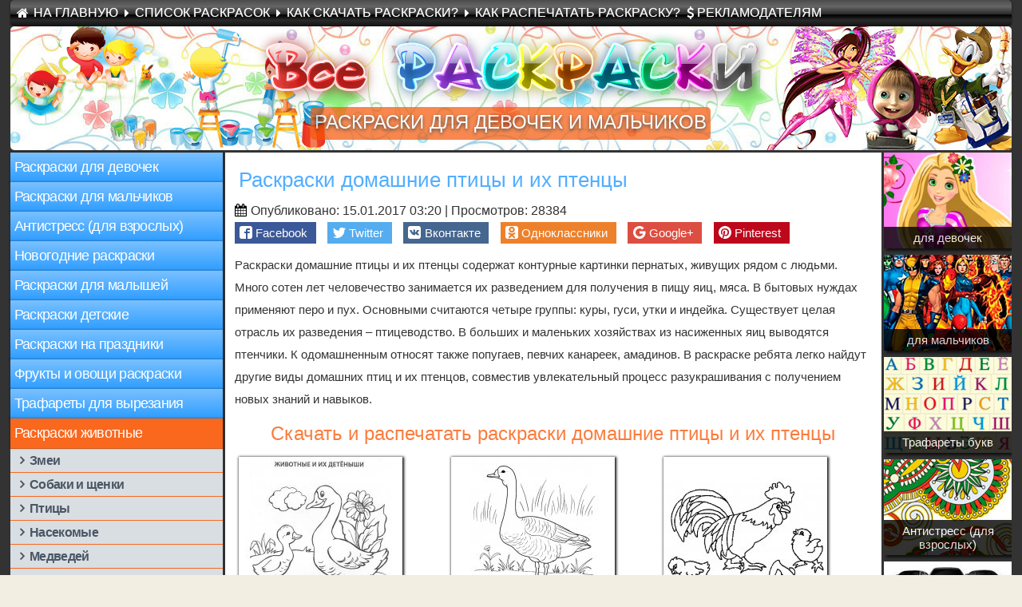

--- FILE ---
content_type: text/html; charset=UTF-8
request_url: https://vse-raskraski.ru/raskraski-zhivotnye/raskraski-domashnie-pticzyi-i-ix-ptenczyi
body_size: 31324
content:
<!DOCTYPE html>
<html lang="ru">
<head>
	<title>Раскраски домашние птицы и их птенцы скачать и распечатать</title>
    <meta charset="utf-8" />
    <meta name="robots" content="index, follow" />
<meta name="description" content="Раскраски домашние птицы и их птенцы содержат контурные картинки пернатых, живущих рядом с людьми. В раскраске ребята легко найдут другие виды домашних птиц и их птенцов, совместив увлекательный процесс разукрашивания с получением новых знаний и навыков." />
<meta name="viewport" content="width=device-width, initial-scale=1">
<meta property="og:title" content="Раскраски домашние птицы и их птенцы скачать и распечатать" />
<meta property="og:description" content="Раскраски домашние птицы и их птенцы содержат контурные картинки пернатых, живущих рядом с людьми. В раскраске ребята легко найдут другие виды домашних птиц и их птенцов, совместив увлекательный процесс разукрашивания с получением новых знаний и навыков." />
<meta property="og:image" content="https://vse-raskraski.ru/images/preview/damashnie-ptici.jpg" />

<link rel="shortcut icon" type="image/x-icon" href="https://vse-raskraski.ru/favicon.ico" />
<link rel="alternate" type="application/rss+xml" title="RSS сайта" href="/feed.rss"/>

<link rel="canonical" href="/raskraski-zhivotnye/raskraski-domashnie-pticzyi-i-ix-ptenczyi">

<base href="https://vse-raskraski.ru/" />

<link rel="stylesheet" href="css/style.css?5" />
<link rel="stylesheet" href="https://cdnjs.cloudflare.com/ajax/libs/font-awesome/4.6.3/css/font-awesome.min.css">
<link rel="stylesheet" href="css/progressively.css">

<script src="https://cdnjs.cloudflare.com/ajax/libs/jquery/3.1.0/jquery.min.js"></script>

<script src="https://cdnjs.cloudflare.com/ajax/libs/jquery.colorbox/1.6.4/jquery.colorbox-min.js"></script>
<script>
$(document).ready(function() {
	function columns() {
 
		var colParent = $('.columns-list')
		var colParentWidth = $(colParent).width();
		if (document.body.clientWidth <= 450)
		    var colNum = Math.floor(colParentWidth / 145);
		else
		    var colNum = Math.floor(colParentWidth / 200);
		var colFixed = Math.floor(colParentWidth / colNum);
 
		if ( $(colParent).children('.column').length > colNum ) {
			$(colParent).children('.column').css({ 'width' : colFixed});
		}
	}
	columns();
	$(window).resize(function () {
		columns();
	});
});
</script>
<script>
$(document).ready(function() {
	function columns() {
 
		var colParent = $('#responsive-menu nav ul')
		var colParentWidth = $(colParent).width(); 
		var colNum = Math.floor(colParentWidth / 140);
		var colFixed = Math.floor(colParentWidth / colNum);
 
		if ( $(colParent).children('#responsive-menu li').length > colNum ) {
			$(colParent).children('#responsive-menu li').css({ 'width' : colFixed});
		}
	}
	columns();
	$(window).resize(function () {
		columns();
	});
});
</script>
    </script>
    <!-- Yandex.RTB -->
    <script>window.yaContextCb=window.yaContextCb||[]</script>
    <script src="https://yandex.ru/ads/system/context.js" async></script>
    <!-- Yandex.RTB R-A-135474-10 -->
    <script>window.yaContextCb.push(()=>{
      Ya.Context.AdvManager.render({
        type: 'floorAd',    
        blockId: 'R-A-135474-10'
      })
    })</script>
<link rel="stylesheet" href="/assets/components/ms2gallery/css/web/default.css" type="text/css" />
</head>
<body>
    <div id="wrap">
    <header>
        <nav>
            <ul class="menu">
                <li><a href="/">На Главную</a></li>
                <li><a href="/spisok-raskrasok">Список раскрасок</a></li>
                <li><a href="/kak-sokhranit-raskrasku">Как скачать раскраски?</a></li>
                <li><a href="/kak-raspechatat-raskrasku">Как распечатать раскраску?</a></li>
                <li><a href="/reklamodatelyam">Рекламодателям</a></li>
            </ul>
        </nav>
        <div class="clear"></div>
        <div class="head">
            <div class="zx-object94515124"></div>
            <div class="zx-object135115841"></div>
            <div class="zx-object159021646"></div>
            <div id="slogan">
                <span><a href="/">раскраски для девочек и мальчиков</a></span>
            </div>
        </div>
    </header>
            <menu id="responsive-menu">
            <nav>
                <ul>
                    <li><a href="/raskraski-dlya-devochek" title="Раскраски для девочек">Девочкам</a>
                    </li>
                    <li><a href="/raskraski-dlya-malchikov" title="Раскраски для мальчиков">Мальчикам</a>
                    </li>
                    <li><a href="/antistress-dlya-vzroslykh" title="Антистресс (для взрослых)">Антистресс</a>
                    </li>
                    <li><a href="/novogodnie-raskraski" title="Новогодние раскраски">Новый Год</a>
                    </li>
                    <li><a href="/dlya-malyshej" title="Раскраски для малышей">Малышам</a>
                    </li>
                    <li><a href="/raskraski-detskie" title="Раскраски детские">Детские</a>
                    </li>
                    <li><a href="/na-prazdniki" title="Раскраски на праздники">Праздники</a>
                    </li>
                    <li><a href="/frukty-i-ovoshchi-raskraski" title="Фрукты и овощи раскраски">Фрукты-овощи</a>
                    </li>
                    <li><a href="/trafarety-dlya-vyrezaniya" title="Трафареты для вырезания">Трафареты</a>
                    </li>
                    <li><a href="/raskraski-zhivotnye" title="Раскраски животные">Животные</a>
                    </li>
                    <li><a href="/raskraski-obuchayushchie" title="Раскраски обучающие">Обучающие</a>
                    </li>
                    <li><a href="/raskraski-iz-multfilmov" title="Раскраски из мультфильмов">Мультики</a>
                    </li>
                    <li><a href="/raskraski-anime" title="Раскраски аниме">Аниме</a>
                    </li>
                    <li><a href="/priroda-pejzazhi" title="Природа (пейзажи)">Природа</a>
                    </li>
                    <li><a href="/illyustratsii-k-skazkam" title="Иллюстрации к сказкам">Сказки</a>
                    </li>
                    <li><a href="/raskraski-tsvety" title="Раскраски цветы">Цветы</a>
                    </li>
                    <li><a href="/online" title="Раскраски онлайн">Онлайн</a>
                    </li>
                    <li><a href="/stati-dlya-roditelej" title="Статьи для родителей">Статьи</a>
                    </li>
                </ul>
            </nav>
            </menu>
            <aside class="main-menu">
                <nav>
                <ul><li><a class="first" href="/raskraski-dlya-devochek" title="Раскраски для девочек">Раскраски для девочек</a>
                                      <ul class="first"><li><a href="/raskraski-dlya-devochek/maj-litl-poni" title="Май Литл Пони">Май Литл Пони</a></li><li><a href="/raskraski-dlya-devochek/totali-spajs" title="Тотали спайс">Тотали спайс</a></li><li><a href="/raskraski-dlya-devochek/winx" title="Винкс">Винкс</a></li><li><a href="/raskraski-dlya-devochek/monstr-khaj" title="Монстр Хай (Школа монстров)">Монстр Хай (Школа монстров)</a></li><li><a href="/raskraski-dlya-devochek/barbi" title="Барби">Барби</a></li><li><a href="/raskraski-dlya-devochek/raskraska-fei" title="Феи">Феи</a></li><li><a href="/raskraski-dlya-devochek/printsessy-disneya" title="Принцессы Диснея">Принцессы Диснея</a></li><li><a href="/raskraski-dlya-devochek/prints" title="Принц">Принц</a></li><li><a href="/raskraski-dlya-devochek/pokakhontas" title="Покахонтас">Покахонтас</a></li><li><a href="/raskraski-dlya-devochek/platya" title="Платья">Платья</a></li><li><a href="/raskraski-dlya-devochek/moksi" title="Мокси">Мокси</a></li><li><a href="/raskraski-dlya-devochek/moj-malenkij-zoomagazin" title="Мой маленький зоомагазин">Мой маленький зоомагазин</a></li><li><a href="/raskraski-dlya-devochek/mishki-teddi" title="Мишки Тедди">Мишки Тедди</a></li><li><a href="/raskraski-dlya-devochek/lalalupsi" title="Лалалупси">Лалалупси</a></li><li><a href="/raskraski-dlya-devochek/kartinki-serdechki" title="Сердечки">Сердечки</a></li><li><a href="/raskraski-dlya-devochek/hello-kitti" title="Хелло китти">Хелло китти</a></li><li><a href="/raskraski-dlya-devochek/fei-din-din" title="Феи Динь Динь">Феи Динь Динь</a></li><li><a href="/raskraski-dlya-devochek/ever-after-khaj" title="Эвер афтер хай">Эвер афтер хай</a></li><li><a href="/raskraski-dlya-devochek/equestria-girls" title="Эквестрия герлз">Эквестрия герлз</a></li><li><a href="/raskraski-dlya-devochek/elza-i-anna" title="Эльза и Анна">Эльза и Анна</a></li><li><a href="/raskraski-dlya-devochek/bratts" title="Братц">Братц</a></li><li><a href="/raskraski-dlya-devochek/baleriny" title="Балерины">Балерины</a></li><li><a href="/raskraski-dlya-devochek/angely" title="Ангелы">Ангелы</a></li><li><a href="/raskraski-dlya-devochek/raskraska-zolushka" title="Золушка">Золушка</a></li><li><a href="/raskraski-dlya-devochek/raskraska-princzessa-zhasmin" title="Принцесса Жасмин">Принцесса Жасмин</a></li><li><a href="/raskraski-dlya-devochek/raskraska-princzessa-bell" title="Принцесса Белль">Принцесса Белль</a></li><li><a href="/raskraski-dlya-devochek/raskraska-sofiya-prekrasnaya" title="София Прекрасная">София Прекрасная</a></li><li><a href="/raskraski-dlya-devochek/raskraska-kukla" title="Кукла">Кукла</a></li><li><a href="/raskraski-dlya-devochek/raskraska-odezhda-dlya-detej" title="Одежда для детей">Одежда для детей</a></li><li><a href="/raskraski-dlya-devochek/raskraska-shimmer-i-shajn" title="Шиммер и Шайн">Шиммер и Шайн</a></li><li><a href="/raskraski-dlya-devochek/raskraska-korolevskie-pitomczyi" title="Королевские питомцы">Королевские питомцы</a></li><li><a href="/raskraski-dlya-devochek/raskraska-doktor-plyusheva" title="Доктор Плюшева">Доктор Плюшева</a></li><li><a href="/raskraski-dlya-devochek/raskraska-sharlotta-zemlyanichka" title="Шарлотта земляничка">Шарлотта земляничка</a></li><li><a href="/raskraski-dlya-devochek/raskraska-lego-frends" title="Лего Френдс">Лего Френдс</a></li><li><a href="/raskraski-dlya-devochek/raskraska-minni-maus" title="Минни Маус">Минни Маус</a></li><li><a href="/raskraski-dlya-devochek/raskraska-bantik" title="Бантик">Бантик</a></li><li><a href="/raskraski-dlya-devochek/raskraska-lyubov" title="Любовь">Любовь</a></li><li><a href="/raskraski-dlya-devochek/raskraski-zubls" title="Зублс">Зублс</a></li><li><a href="/raskraski-dlya-devochek/raskraska-miya-i-ya" title="Мия и я">Мия и я</a></li><li><a href="/raskraski-dlya-devochek/raskraska-svadba" title="Свадьба">Свадьба</a></li><li><a href="/raskraski-dlya-devochek/raskraski-charodejki" title="Чародейки">Чародейки</a></li><li><a href="/raskraski-dlya-devochek/raskraska-top-model" title="Топ-модель">Топ-модель</a></li><li><a href="/raskraski-dlya-devochek/raskraska-pupsik" title="Пупсик">Пупсик</a></li><li><a href="/raskraski-dlya-devochek/raskraska-bumazhnaya-kukla" title="Бумажная кукла">Бумажная кукла</a></li><li><a href="/raskraski-dlya-devochek/raskraska-zhenix-i-nevesta" title="Жених и невеста">Жених и невеста</a></li><li><a href="/raskraski-dlya-devochek/raskraska-ariel" title="Ариэль">Ариэль</a></li><li><a href="/raskraski-dlya-devochek/raskraski-kuklyi-lol" title="Куклы ЛОЛ">Куклы ЛОЛ</a></li><li><a href="/raskraski-dlya-devochek/raskraska-princz-i-princzessa" title="Принц и принцесса">Принц и принцесса</a></li><li><a href="/raskraski-dlya-devochek/raskraska-serdcze" title="Сердце">Сердце</a></li><li><a href="/raskraski-dlya-devochek/raskraska-busyi" title="Бусы">Бусы</a></li><li><a href="/raskraski-dlya-devochek/raskraski-silvaniya-femili" title="Сильвания фэмили">Сильвания фэмили</a></li><li><a href="/raskraski-dlya-devochek/raskraska-princzessa-rusalka" title="Раскраска принцесса русалка">Раскраска принцесса русалка</a></li><li><a href="/raskraski-dlya-devochek/lalafanfan" title="Лалафанфан">Лалафанфан</a></li><li><a href="/raskraski-dlya-devochek/toca-boca" title="Тока Бока">Тока Бока</a></li></ul>
                                    </li><li><a href="/raskraski-dlya-malchikov" title="Раскраски для мальчиков">Раскраски для мальчиков</a>
                                      <ul><li><a href="/raskraski-dlya-malchikov/transformery" title="Трансформеры">Трансформеры</a></li><li><a href="/raskraski-dlya-malchikov/raskraski-sport" title="Спорт">Спорт</a></li><li><a href="/raskraski-dlya-malchikov/zvezdnye-vojny" title="Звездные войны">Звездные войны</a></li><li><a href="/raskraski-dlya-malchikov/mashiny-tachki" title="Машины">Машины</a></li><li><a href="/raskraski-dlya-malchikov/zheleznyj-chelovek" title="Железный человек">Железный человек</a></li><li><a href="/raskraski-dlya-malchikov/voennye-soldaty" title="Солдаты">Солдаты</a></li><li><a href="/raskraski-dlya-malchikov/voennaya-tekhnika" title="Военная техника">Военная техника</a></li><li><a href="/raskraski-dlya-malchikov/traktor" title="Трактор">Трактор</a></li><li><a href="/raskraski-dlya-malchikov/tanki" title="Танки">Танки</a></li><li><a href="/raskraski-dlya-malchikov/supergeroi" title="Супергерои">Супергерои</a></li><li><a href="/raskraski-dlya-malchikov/stroitelnaya-tekhnika" title="Строительная техника">Строительная техника</a></li><li><a href="/raskraski-dlya-malchikov/samolety" title="Самолеты">Самолеты</a></li><li><a href="/raskraski-dlya-malchikov/roboty" title="Роботы">Роботы</a></li><li><a href="/raskraski-dlya-malchikov/piraty" title="Пираты">Пираты</a></li><li><a href="/raskraski-dlya-malchikov/minecraft" title="Майнкрафт">Майнкрафт</a></li><li><a href="/raskraski-dlya-malchikov/mashinki-khot-vils" title="Машинки Хот вилс">Машинки Хот вилс</a></li><li><a href="/raskraski-dlya-malchikov/lego-chima" title="ЛЕГО">ЛЕГО</a></li><li><a href="/raskraski-dlya-malchikov/cherepashki-nindzya" title="Черепашки ниндзя">Черепашки ниндзя</a></li><li><a href="/raskraski-dlya-malchikov/korabl" title="Корабль">Корабль</a></li><li><a href="/raskraski-dlya-malchikov/chelovek-pauk" title="Человек Паук">Человек Паук</a></li><li><a href="/raskraski-dlya-malchikov/betmen" title="Бэтмен">Бэтмен</a></li><li><a href="/raskraski-dlya-malchikov/avtobus" title="Автобус">Автобус</a></li><li><a href="/raskraski-dlya-malchikov/ben-10" title="Бен 10">Бен 10</a></li><li><a href="/raskraski-dlya-malchikov/raskraska-instrumentyi" title="Инструменты">Инструменты</a></li><li><a href="/raskraski-dlya-malchikov/angri-bers" title="Энгри Бёрдс">Энгри Бёрдс</a></li><li><a href="/raskraski-dlya-malchikov/raskraska-animatroniki" title="Аниматроники">Аниматроники</a></li><li><a href="/raskraski-dlya-malchikov/mototsikly" title="Мотоциклы">Мотоциклы</a></li><li><a href="/raskraski-dlya-malchikov/raskraski-ryiczari" title="Рыцари">Рыцари</a></li><li><a href="/raskraski-dlya-malchikov/raskraski-maks-stil" title="Макс Стил">Макс Стил</a></li><li><a href="/raskraski-dlya-malchikov/raskraska-zamok" title="Замок">Замок</a></li><li><a href="/raskraski-dlya-malchikov/raskraska-poezd" title="Поезд с вагонами">Поезд с вагонами</a></li><li><a href="/raskraski-dlya-malchikov/raskraska-lego-nindzyago" title="Лего Ниндзяго">Лего Ниндзяго</a></li><li><a href="/raskraski-dlya-malchikov/raskraska-5-nochej-s-freddi" title="5 ночей с Фредди">5 ночей с Фредди</a></li><li><a href="/raskraski-dlya-malchikov/raskraska-xalk" title="Халк">Халк</a></li><li><a href="/raskraski-dlya-malchikov/raskraska-vertolyot" title="Вертолёт">Вертолёт</a></li><li><a href="/raskraski-dlya-malchikov/raskraska-raketa" title="Ракета">Ракета</a></li><li><a href="/raskraski-dlya-malchikov/raskraska-vspyish-i-chudo-mashinki" title="Вспыш и чудо машинки">Вспыш и чудо машинки</a></li><li><a href="/raskraski-dlya-malchikov/raskraska-dedpul" title="Дэдпул">Дэдпул</a></li><li><a href="/raskraski-dlya-malchikov/raskraski-rasteniya-protiv-zombi" title="Растения против зомби">Растения против зомби</a></li><li><a href="/raskraski-dlya-malchikov/raskraska-kamaz" title="Камаз">Камаз</a></li><li><a href="/raskraski-dlya-malchikov/raskraska-mstiteli" title="Мстители">Мстители</a></li><li><a href="/raskraski-dlya-malchikov/raskraska-policziya" title="Полиция">Полиция</a></li><li><a href="/raskraski-dlya-malchikov/raskraski-lego-nekso-najts" title="Лего Нексо Найтс">Лего Нексо Найтс</a></li><li><a href="/raskraski-dlya-malchikov/raskraska-lego-zvyozdnyie-vojnyi" title="Лего Звёздные войны">Лего Звёздные войны</a></li><li><a href="/raskraski-dlya-malchikov/raskraska-kapitan-amerika" title="Капитан Америка">Капитан Америка</a></li><li><a href="/raskraski-dlya-malchikov/raskraska-nindzya" title="Ниндзя">Ниндзя</a></li><li><a href="/raskraski-dlya-malchikov/raskraska-velosiped" title="Велосипед">Велосипед</a></li><li><a href="/raskraski-dlya-malchikov/raskraska-mortal-kombat" title="Мортал Комбат">Мортал Комбат</a></li><li><a href="/raskraski-dlya-malchikov/raskraska-ekskavator" title="Экскаватор">Экскаватор</a></li><li><a href="/raskraski-dlya-malchikov/raskraska-futbol" title="Футбол">Футбол</a></li><li><a href="/raskraski-dlya-malchikov/raskraska-betonomeshalka" title="Бетономешалка">Бетономешалка</a></li><li><a href="/raskraski-dlya-malchikov/raskraska-xokkej" title="Хоккей">Хоккей</a></li><li><a href="/raskraski-dlya-malchikov/raskraski-monstryi" title="Монстры">Монстры</a></li><li><a href="/raskraski-dlya-malchikov/raskraska-musorovoz" title="Мусоровоз">Мусоровоз</a></li><li><a href="/raskraski-dlya-malchikov/raskraska-podyomnyij-kran" title="Подъёмный кран">Подъёмный кран</a></li><li><a href="/raskraski-dlya-malchikov/raskraska-moguchie-rejndzheryi" title="Могучие Рейнджеры">Могучие Рейнджеры</a></li><li><a href="/raskraski-dlya-malchikov/raskraski-lego-bionikl" title="Лего Бионикл">Лего Бионикл</a></li><li><a href="/raskraski-dlya-malchikov/raskraska-fnaf" title="Фнаф">Фнаф</a></li><li><a href="/raskraski-dlya-malchikov/raskraska-kombajn" title="Комбайн">Комбайн</a></li><li><a href="/raskraski-dlya-malchikov/raskraska-bamblbi" title="Бамблби">Бамблби</a></li><li><a href="/raskraski-dlya-malchikov/raskraska-trollejbus" title="Троллейбус">Троллейбус</a></li><li><a href="/raskraski-dlya-malchikov/raskraska-egiptus" title="Египтус">Египтус</a></li><li><a href="/raskraski-dlya-malchikov/raskraski-avtobotyi" title="Автоботы">Автоботы</a></li><li><a href="/raskraski-dlya-malchikov/raskraska-mech" title="Меч">Меч</a></li><li><a href="/raskraski-dlya-malchikov/raskraska-konstruktor" title="Конструктор">Конструктор</a></li><li><a href="/raskraski-dlya-malchikov/raskraska-chelovek-muravej" title="Человек муравей">Человек муравей</a></li><li><a href="/raskraski-dlya-malchikov/raskraska-tor" title="Тор">Тор</a></li><li><a href="/raskraski-dlya-malchikov/raskraska-lego-marvel" title="Лего Марвел">Лего Марвел</a></li><li><a href="/raskraski-dlya-malchikov/raskraski-andertejl" title="Андертейл">Андертейл</a></li><li><a href="/raskraski-dlya-malchikov/raskraska-bob-stroitel" title="Боб строитель">Боб строитель</a></li><li><a href="/raskraski-dlya-malchikov/raskraska-luk-i-strelyi" title="Лук и стрелы">Лук и стрелы</a></li><li><a href="/raskraski-dlya-malchikov/raskraska-cherep" title="Череп">Череп</a></li><li><a href="/raskraski-dlya-malchikov/raskraska-oruzhie" title="Оружие">Оружие</a></li><li><a href="/raskraski-dlya-malchikov/raskraska-rosomaxa" title="Росомаха">Росомаха</a></li><li><a href="/raskraski-dlya-malchikov/raskraska-pistolet" title="Пистолет">Пистолет</a></li><li><a href="/raskraski-dlya-malchikov/raskraska-specznaz" title="Спецназ">Спецназ</a></li><li><a href="/raskraski-dlya-malchikov/raskraska-optimus-prajm" title="Оптимус Прайм">Оптимус Прайм</a></li><li><a href="/raskraski-dlya-malchikov/raskraska-podvodnaya-lodka" title="Подводная лодка">Подводная лодка</a></li><li><a href="/raskraski-dlya-malchikov/raskraska-zombi" title="Зомби">Зомби</a></li><li><a href="/raskraski-dlya-malchikov/raskraska-vojna" title="война">война</a></li><li><a href="/raskraski-dlya-malchikov/raskraska-avtomat" title="Автомат">Автомат</a></li><li><a href="/raskraski-dlya-malchikov/raskraska-voennyij-samolet" title="Военный самолет">Военный самолет</a></li><li><a href="/raskraski-dlya-malchikov/raskraska-flesh" title="Флеш">Флеш</a></li><li><a href="/raskraski-dlya-malchikov/raskraska-ryibalka" title="Рыбалка">Рыбалка</a></li><li><a href="/raskraski-dlya-malchikov/raskraska-paroxod" title="Пароход">Пароход</a></li><li><a href="/raskraski-dlya-malchikov/raskraska-kosmicheskij-korabl" title="Космический корабль">Космический корабль</a></li><li><a href="/raskraski-dlya-malchikov/raskraska-kater" title="Катер">Катер</a></li><li><a href="/raskraski-dlya-malchikov/raskraska-snajper" title="Cнайпер">Cнайпер</a></li><li><a href="/raskraski-dlya-malchikov/raskraska-udochka" title="Удочка">Удочка</a></li><li><a href="/raskraski-dlya-malchikov/raskraska-specztexnika" title="Спецтехника">Спецтехника</a></li><li><a href="/raskraski-dlya-malchikov/raskraska-parusnik" title="Парусник">Парусник</a></li><li><a href="/raskraski-dlya-malchikov/raskraska-vampir" title="Вампир">Вампир</a></li><li><a href="/raskraski-dlya-malchikov/raskraska-voennyij-vertolet" title="Военный вертолет">Военный вертолет</a></li><li><a href="/raskraski-dlya-malchikov/raskraska-godzilla" title="Годзилла">Годзилла</a></li><li><a href="/raskraski-dlya-malchikov/raskraska-tobotyi" title="Тоботы">Тоботы</a></li><li><a href="/raskraski-dlya-malchikov/raskraska-pulemet" title="Пулемет">Пулемет</a></li><li><a href="/raskraski-dlya-malchikov/raskraska-terminator" title="Терминатор">Терминатор</a></li><li><a href="/raskraski-dlya-malchikov/raskraska-samuraj" title="Раскраска самурай">Раскраска самурай</a></li><li><a href="/raskraski-dlya-malchikov/raskraska-vdv" title="Раскраска ВДВ">Раскраска ВДВ</a></li><li><a href="/raskraski-dlya-malchikov/raskraska-strojka" title="Стройка">Стройка</a></li><li><a href="/raskraski-dlya-malchikov/raskraska-zombi-apokalipsis" title="Раскраска Зомби апокалипсис">Раскраска Зомби апокалипсис</a></li><li><a href="/raskraski-dlya-malchikov/raskraska-voennyij-korabl" title="Раскраска военный корабль">Раскраска военный корабль</a></li></ul>
                                    </li><li><a href="/antistress-dlya-vzroslykh" title="Антистресс (для взрослых)">Антистресс (для взрослых)</a>
                                      <ul><li><a href="/antistress-dlya-vzroslykh/goroda" title="Город">Город</a></li><li><a href="/antistress-dlya-vzroslykh/slozhnye-uzory" title="Сложные узоры">Сложные узоры</a></li><li><a href="/antistress-dlya-vzroslykh/slozhnye" title="Сложные раскраски">Сложные раскраски</a></li><li><a href="/antistress-dlya-vzroslykh/moskva-kreml" title="Москва">Москва</a></li><li><a href="/antistress-dlya-vzroslykh/mandaly-dlya-raskrashivaniya" title="Мандалы для раскрашивания">Мандалы для раскрашивания</a></li><li><a href="/antistress-dlya-vzroslykh/raskraski-art-terapiya" title="Арт терапия">Арт терапия</a></li><li><a href="/antistress-dlya-vzroslykh/raskraska-kreml" title="Кремль">Кремль</a></li><li><a href="/antistress-dlya-vzroslykh/antistress-s-petuxom" title="Петух и Курица">Петух и Курица</a></li><li><a href="/antistress-dlya-vzroslykh/raskraska-xarli-kvinn" title="Харли Квинн">Харли Квинн</a></li><li><a href="/antistress-dlya-vzroslykh/raskraska-graffiti" title="Граффити">Граффити</a></li><li><a href="/antistress-dlya-vzroslykh/raskraska-derevnya" title="Деревня">Деревня</a></li><li><a href="/antistress-dlya-vzroslykh/raskraska-prizrachnyij-gonshhik" title="Призрачный гонщик">Призрачный гонщик</a></li><li><a href="/antistress-dlya-vzroslykh/raskraski-dudling" title="Дудлинг">Дудлинг</a></li><li><a href="/antistress-dlya-vzroslykh/raskraska-kototerapiya" title="Кототерапия">Кототерапия</a></li><li><a href="/antistress-dlya-vzroslykh/raskraska-mozaika" title="Мозаика">Мозаика</a></li><li><a href="/antistress-dlya-vzroslykh/raskraska-bajterek" title="Байтерек">Байтерек</a></li><li><a href="/antistress-dlya-vzroslykh/raskraska-statuya-svobodyi" title="Статуя Свободы">Статуя Свободы</a></li><li><a href="/antistress-dlya-vzroslykh/raskraska-sumerki" title="Сумерки">Сумерки</a></li><li><a href="/antistress-dlya-vzroslykh/raskraska-komnata" title="Комната">Комната</a></li><li><a href="/antistress-dlya-vzroslykh/raskraska-kuxnya" title="Кухня">Кухня</a></li><li><a href="/antistress-dlya-vzroslykh/raskraska-big-ben" title="Биг Бен">Биг Бен</a></li><li><a href="/antistress-dlya-vzroslykh/raskraska-krest" title="Крест">Крест</a></li><li><a href="/antistress-dlya-vzroslykh/raskraska-most" title="Мост">Мост</a></li><li><a href="/antistress-dlya-vzroslykh/raskraski-zhivotnyie-antistress" title="Животные антистресс">Животные антистресс</a></li><li><a href="/antistress-dlya-vzroslykh/raskraski-czvetyi-antistress" title="Цветы антистресс">Цветы антистресс</a></li><li><a href="/antistress-dlya-vzroslykh/raskraska-mandala-zhivotnyie" title="Мандала животные">Мандала животные</a></li><li><a href="/antistress-dlya-vzroslykh/raskraska-antistress-bukvyi" title="Антистресс буквы">Антистресс буквы</a></li><li><a href="/antistress-dlya-vzroslykh/raskraska-zhenshhina-koshka" title="Женщина Кошка">Женщина Кошка</a></li></ul>
                                    </li><li><a href="/novogodnie-raskraski" title="Новогодние раскраски">Новогодние раскраски</a>
                                      <ul><li><a href="/novogodnie-raskraski/snegurochka" title="Снегурочка">Снегурочка</a></li><li><a href="/novogodnie-raskraski/zimnie-vidy-sporta" title="Зимние виды спорта">Зимние виды спорта</a></li><li><a href="/novogodnie-raskraski/santa-klaus-raskraska" title="Санта Клаус">Санта Клаус</a></li><li><a href="/novogodnie-raskraski/raskraska-snezhinka" title="Снежинка">Снежинка</a></li><li><a href="/novogodnie-raskraski/raskraska-snegovik" title="Снеговик">Снеговик</a></li><li><a href="/novogodnie-raskraski/raskraska-novogodnyaya-elka" title="Новогодняя елка">Новогодняя елка</a></li><li><a href="/novogodnie-raskraski/novogodnie-igrushki" title="Новогодние игрушки">Новогодние игрушки</a></li><li><a href="/novogodnie-raskraski/loshadka-raskraska-novogodnyaya" title="2014 год Лошади">2014 год Лошади</a></li><li><a href="/novogodnie-raskraski/god-2016-monkey" title="2016 год Обезьяны">2016 год Обезьяны</a></li><li><a href="/novogodnie-raskraski/god-2015-kozy-ovtsy" title="2015 год козы и овцы">2015 год козы и овцы</a></li><li><a href="/novogodnie-raskraski/ded-moroz-na-sanyakh" title="Дед Мороз на санях">Дед Мороз на санях</a></li><li><a href="/novogodnie-raskraski/ded-moroz-i-snegurochka" title="Дед мороз и Снегурочка">Дед мороз и Снегурочка</a></li><li><a href="/novogodnie-raskraski/raskraski-k-novomu-2017-godu-petuxa" title="2017 год Петуха">2017 год Петуха</a></li><li><a href="/novogodnie-raskraski/raskraska-pismo-dedu-morozu" title="Письмо Деду морозу">Письмо Деду морозу</a></li><li><a href="/novogodnie-raskraski/raskraska-k-novomu-2018-godu-sobaki" title="Новый 2018 год Собаки">Новый 2018 год Собаки</a></li><li><a href="/novogodnie-raskraski/na-novyij-2019-god" title="2019 год Свиньи">2019 год Свиньи</a></li><li><a href="/novogodnie-raskraski/novogodnij-venok" title="Новогодний венок">Новогодний венок</a></li><li><a href="/novogodnie-raskraski/novogodnie-chasyi" title="Новогодние часы">Новогодние часы</a></li><li><a href="/novogodnie-raskraski/novogodnie-ukrasheniya" title="Новогодние украшения">Новогодние украшения</a></li><li><a href="/novogodnie-raskraski/novogodnyaya-girlyanda" title="Новогодняя гирлянда">Новогодняя гирлянда</a></li><li><a href="/novogodnie-raskraski/novogodnij-shar" title="Новогодний шар">Новогодний шар</a></li><li><a href="/novogodnie-raskraski/novogodnij-kostyum" title="Новогодний костюм">Новогодний костюм</a></li><li><a href="/novogodnie-raskraski/novogodnie-maski" title="Новогодние маски">Новогодние маски</a></li><li><a href="/novogodnie-raskraski/novogodnie-otkryitki" title="Новогодние открытки">Новогодние открытки</a></li><li><a href="/novogodnie-raskraski/novogodnyaya-svinya" title="Новогодние поросята">Новогодние поросята</a></li><li><a href="/novogodnie-raskraski/raskraska-s-kryisami-novyij-2020-god" title="2020 год Крысы">2020 год Крысы</a></li><li><a href="/novogodnie-raskraski/2021-god-byka" title="2021 год Быка">2021 год Быка</a></li><li><a href="/novogodnie-raskraski/2022-god-tigra" title="2022 год Тигра">2022 год Тигра</a></li><li><a href="/novogodnie-raskraski/kroliki-na-novyij-2023-god" title="2023 год Кролика">2023 год Кролика</a></li><li><a href="/novogodnie-raskraski/kawaii" title="Каваи и Сквиши">Каваи и Сквиши</a></li></ul>
                                    </li><li><a href="/dlya-malyshej" title="Раскраски для малышей">Раскраски для малышей</a>
                                      <ul><li><a href="/dlya-malyshej/odezhda" title="Одежда">Одежда</a></li><li><a href="/dlya-malyshej/raskraska-posuda" title="Посуда">Посуда</a></li><li><a href="/dlya-malyshej/raskraska-mebel" title="Мебель">Мебель</a></li><li><a href="/dlya-malyshej/solnyshko" title="Солнышко">Солнышко</a></li><li><a href="/dlya-malyshej/zvezda" title="Звезда">Звезда</a></li><li><a href="/dlya-malyshej/veselyj-kloun" title="Веселый клоун">Веселый клоун</a></li><li><a href="/dlya-malyshej/vaza" title="Ваза">Ваза</a></li><li><a href="/dlya-malyshej/teremok" title="Теремок">Теремок</a></li><li><a href="/dlya-malyshej/telefon" title="Телефон для детей">Телефон для детей</a></li><li><a href="/dlya-malyshej/svinka-peppa" title="Свинка пеппа">Свинка пеппа</a></li><li><a href="/dlya-malyshej/semya" title="Семья">Семья</a></li><li><a href="/dlya-malyshej/raspisanie-urokov" title="Расписание уроков">Расписание уроков</a></li><li><a href="/dlya-malyshej/pro-shkolu" title="Школа">Школа</a></li><li><a href="/dlya-malyshej/parovozik" title="Паровозик">Паровозик</a></li><li><a href="/dlya-malyshej/natyurmort-s-fruktami" title="Натюрморт с фруктами">Натюрморт с фруктами</a></li><li><a href="/dlya-malyshej/myachik" title="Мяч">Мяч</a></li><li><a href="/dlya-malyshej/raskraska-eda" title="Еда">Еда</a></li><li><a href="/dlya-malyshej/malchik-i-devochka" title="Мальчик и девочка">Мальчик и девочка</a></li><li><a href="/dlya-malyshej/malchik" title="Мальчик">Мальчик</a></li><li><a href="/dlya-malyshej/kolokolchik" title="Колокольчик">Колокольчик</a></li><li><a href="/dlya-malyshej/karandash" title="Карандаш">Карандаш</a></li><li><a href="/dlya-malyshej/gnomik" title="Гномик">Гномик</a></li><li><a href="/dlya-malyshej/furby-boom" title="Ферби бум">Ферби бум</a></li><li><a href="/dlya-malyshej/domik" title="Домик">Домик</a></li><li><a href="/dlya-malyshej/chasy" title="Часы">Часы</a></li><li><a href="/dlya-malyshej/raskraska-devochka" title="Девочка">Девочка</a></li><li><a href="/dlya-malyshej/raskraski-igrushki" title="Игрушки">Игрушки</a></li><li><a href="/dlya-malyshej/raskraski-kraski" title="Краски">Краски</a></li><li><a href="/dlya-malyshej/raskraska-sumka" title="Сумка">Сумка</a></li><li><a href="/dlya-malyshej/raskraska-portret" title="Портрет">Портрет</a></li><li><a href="/dlya-malyshej/smajliki-kartinki-raskraski" title="Смайлики">Смайлики</a></li><li><a href="/dlya-malyshej/raskraska-podkova" title="Подкова">Подкова</a></li><li><a href="/dlya-malyshej/raskraska-tarelka" title="Тарелка">Тарелка</a></li><li><a href="/dlya-malyshej/raskraska-varezhka" title="Варежка">Варежка</a></li><li><a href="/dlya-malyshej/raskraska-matreshka" title="Матрешка">Матрешка</a></li><li><a href="/dlya-malyshej/raskraska-obuv" title="Обувь">Обувь</a></li><li><a href="/dlya-malyshej/raskraska-tort" title="Торт">Торт</a></li><li><a href="/dlya-malyshej/raskraska-vozdushnyie-shariki" title="Воздушные шарики">Воздушные шарики</a></li><li><a href="/dlya-malyshej/raskraska-czvetik-semiczvetik" title="Цветик семицветик">Цветик семицветик</a></li><li><a href="/dlya-malyshej/raskraska-zontik" title="Зонтик">Зонтик</a></li><li><a href="/dlya-malyshej/raskraska-piramidka" title="Пирамидка">Пирамидка</a></li><li><a href="/dlya-malyshej/raskraska-ben-i-xolli" title="Бен и Холли">Бен и Холли</a></li><li><a href="/dlya-malyshej/raskraska-korona" title="Корона">Корона</a></li><li><a href="/dlya-malyshej/raskraska-konfetyi" title="Конфеты">Конфеты</a></li><li><a href="/dlya-malyshej/raskraska-samovar" title="Самовар">Самовар</a></li><li><a href="/dlya-malyshej/raskraska-dedushka" title="Дедушка">Дедушка</a></li><li><a href="/dlya-malyshej/raskraska-oblaka" title="Облака">Облака</a></li><li><a href="/dlya-malyshej/raskraska-babushka" title="Бабушка">Бабушка</a></li><li><a href="/dlya-malyshej/raskraska-chajnik" title="Чайник">Чайник</a></li><li><a href="/dlya-malyshej/raskraska-kotiki-vperyod" title="Котики вперёд">Котики вперёд</a></li><li><a href="/dlya-malyshej/raskraska-pegas" title="Пегас">Пегас</a></li><li><a href="/dlya-malyshej/raskraska-podarok" title="Подарок">Подарок</a></li><li><a href="/dlya-malyshej/raskraski-sladosti" title="Сладости">Сладости</a></li><li><a href="/dlya-malyshej/raskraska-korzinka" title="Корзинка">Корзинка</a></li><li><a href="/dlya-malyshej/raskraski-yuxu-i-ego-druzya" title="Юху и его друзья">Юху и его друзья</a></li><li><a href="/dlya-malyshej/raskraska-shapka" title="Шапка">Шапка</a></li><li><a href="/dlya-malyshej/raskraska-ryukzak" title="Рюкзак">Рюкзак</a></li><li><a href="/dlya-malyshej/raskraska-morozhenoe" title="Мороженое">Мороженое</a></li><li><a href="/dlya-malyshej/raskraska-korol" title="Король">Король</a></li><li><a href="/dlya-malyshej/raskraska-yula" title="Юла">Юла</a></li><li><a href="/dlya-malyshej/raskraska-portfel" title="Портфель">Портфель</a></li><li><a href="/dlya-malyshej/raskraska-detskaya-ploshhadka" title="Детская площадка">Детская площадка</a></li><li><a href="/dlya-malyshej/raskraska-domik-v-derevne" title="Домик в деревне">Домик в деревне</a></li><li><a href="/dlya-malyshej/raskraska-czirk" title="Цирк">Цирк</a></li><li><a href="/dlya-malyshej/raskraska-piczcza" title="Пицца">Пицца</a></li><li><a href="/dlya-malyshej/raskraska-syir" title="Сыр">Сыр</a></li><li><a href="/dlya-malyshej/raskraska-muzyikalnyie-instrumentyi" title="Музыкальные инструменты">Музыкальные инструменты</a></li><li><a href="/dlya-malyshej/raskraska-ferma" title="Ферма">Ферма</a></li><li><a href="/dlya-malyshej/raskraska-kareta" title="Карета">Карета</a></li><li><a href="/dlya-malyshej/raskraska-sad" title="Сад">Сад</a></li><li><a href="/dlya-malyshej/raskraska-pirog" title="Пирог">Пирог</a></li><li><a href="/dlya-malyshej/raskraska-almaz" title="Алмаз">Алмаз</a></li><li><a href="/dlya-malyshej/raskraska-spinner" title="Спиннер">Спиннер</a></li><li><a href="/dlya-malyshej/raskraska-tetrad" title="Тетрадь">Тетрадь</a></li><li><a href="/dlya-malyshej/raskraska-gruzovichok-leva" title="Грузовичок Лева">Грузовичок Лева</a></li><li><a href="/dlya-malyshej/raskraska-parovozik-tishka" title="Паровозик Тишка">Паровозик Тишка</a></li><li><a href="/dlya-malyshej/raskraska-prividenie" title="Привидение">Привидение</a></li><li><a href="/dlya-malyshej/raskraska-kolczo" title="Кольцо">Кольцо</a></li><li><a href="/dlya-malyshej/raskraska-telepuziki" title="Телепузики">Телепузики</a></li><li><a href="/dlya-malyshej/raskraska-babushka-i-dedushka" title="Бабушка и дедушка">Бабушка и дедушка</a></li><li><a href="/dlya-malyshej/raskraska-shariki" title="Шарики">Шарики</a></li><li><a href="/dlya-malyshej/raskraska-bassejn" title="Бассейн">Бассейн</a></li><li><a href="/dlya-malyshej/raskraska-mladenecz" title="Младенец">Младенец</a></li><li><a href="/dlya-malyshej/raskraska-ememdems" title="Эмемдемс">Эмемдемс</a></li><li><a href="/dlya-malyshej/raskraska-vedmyi" title="Ведьмы">Ведьмы</a></li><li><a href="/dlya-malyshej/raskraska-voda" title="Вода">Вода</a></li><li><a href="/dlya-malyshej/raskraska-karta" title="Карта">Карта</a></li><li><a href="/dlya-malyshej/raskraska-spokojnoj-nochi-malyishi" title="Спокойной ночи малыши">Спокойной ночи малыши</a></li><li><a href="/dlya-malyshej/raskraska-dom" title="Дом">Дом</a></li><li><a href="/dlya-malyshej/raskraska-portret-mamyi" title="Портрет мамы">Портрет мамы</a></li><li><a href="/dlya-malyshej/raskraska-gubyi" title="Губы">Губы</a></li><li><a href="/dlya-malyshej/raskraska-kompyuter" title="Компьютер">Компьютер</a></li><li><a href="/dlya-malyshej/raskraska-ruka" title="Рука">Рука</a></li><li><a href="/dlya-malyshej/raskraska-dengi" title="Деньги">Деньги</a></li><li><a href="/dlya-malyshej/raskraska-okno" title="Окно">Окно</a></li><li><a href="/dlya-malyshej/raskraska-dvernoj-zamok" title="Дверной замок">Дверной замок</a></li><li><a href="/dlya-malyshej/raskraska-korzina" title="Корзина">Корзина</a></li><li><a href="/dlya-malyshej/raskraska-detskij-sad" title="Детский сад">Детский сад</a></li><li><a href="/dlya-malyshej/raskraska-kruzhka" title="Кружка">Кружка</a></li><li><a href="/dlya-malyshej/raskraska-ochki" title="Очки">Очки</a></li><li><a href="/dlya-malyshej/raskraska-banka" title="Банка">Банка</a></li><li><a href="/dlya-malyshej/raskraska-glaza" title="Глаза">Глаза</a></li><li><a href="/dlya-malyshej/raskraska-liczo-devushki" title="Лицо девушки">Лицо девушки</a></li><li><a href="/dlya-malyshej/raskraska-ruchka" title="Ручка">Ручка</a></li><li><a href="/dlya-malyshej/raskraska-indeecz" title="Индеец">Индеец</a></li><li><a href="/dlya-malyshej/raskraska-nozhniczyi" title="Ножницы">Ножницы</a></li><li><a href="/dlya-malyshej/raskraska-liczo" title="Лицо">Лицо</a></li><li><a href="/dlya-malyshej/raskraska-liczo-devochki" title="Лицо девочки">Лицо девочки</a></li><li><a href="/dlya-malyshej/raskraska-kniga" title="Книга">Книга</a></li><li><a href="/dlya-malyshej/raskraska-klyuch" title="Ключ">Ключ</a></li><li><a href="/dlya-malyshej/raskraska-lampochka" title="Лампочка">Лампочка</a></li><li><a href="/dlya-malyshej/raskraska-lyudi" title="Люди">Люди</a></li><li><a href="/dlya-malyshej/raskraska-rakushka" title="Ракушка">Ракушка</a></li><li><a href="/dlya-malyshej/raskraska-televizor" title="Телевизор">Телевизор</a></li><li><a href="/dlya-malyshej/raskraska-lampa" title="Лампа">Лампа</a></li><li><a href="/dlya-malyshej/raskraska-lodka" title="Лодка">Лодка</a></li><li><a href="/dlya-malyshej/raskraska-pyilesos" title="Пылесос">Пылесос</a></li><li><a href="/dlya-malyshej/raskraska-utyug" title="Утюг">Утюг</a></li><li><a href="/dlya-malyshej/raskraska-futbolka" title="Футболка">Футболка</a></li><li><a href="/dlya-malyshej/raskraska-vedro" title="Ведро">Ведро</a></li><li><a href="/dlya-malyshej/raskraska-pero" title="Перо">Перо</a></li><li><a href="/dlya-malyshej/raskraska-tanczyi" title="Танцы">Танцы</a></li><li><a href="/dlya-malyshej/raskraska-raskryitaya-kniga" title="Раскрытая книга">Раскрытая книга</a></li><li><a href="/dlya-malyshej/raskraska-nos" title="Нос">Нос</a></li><li><a href="/dlya-malyshej/raskraska-fontan" title="Фонтан">Фонтан</a></li><li><a href="/dlya-malyshej/raskraska-linejka" title="Линейка">Линейка</a></li><li><a href="/dlya-malyshej/raskraska-uxo" title="Ухо">Ухо</a></li><li><a href="/dlya-malyshej/raskraska-nozh" title="Нож">Нож</a></li><li><a href="/dlya-malyshej/raskraska-magazin" title="Магазин">Магазин</a></li><li><a href="/dlya-malyshej/raskraska-teatr" title="Театр">Театр</a></li><li><a href="/dlya-malyshej/raskraska-shaxmatyi" title="Шахматы">Шахматы</a></li><li><a href="/dlya-malyshej/raskraska-stakan" title="Стакан">Стакан</a></li><li><a href="/dlya-malyshej/raskraska-xolodilnik" title="Холодильник">Холодильник</a></li><li><a href="/dlya-malyshej/raskraska-pryanichnyij-domik" title="Пряничный домик">Пряничный домик</a></li><li><a href="/dlya-malyshej/raskraska-ladoshka" title="Ладошка">Ладошка</a></li><li><a href="/dlya-malyshej/raskraska-myilo" title="Мыло">Мыло</a></li><li><a href="/dlya-malyshej/raskraska-klaviatura" title="Клавиатура">Клавиатура</a></li><li><a href="/dlya-malyshej/raskraska-korobka" title="Коробка">Коробка</a></li><li><a href="/dlya-malyshej/raskraska-zub" title="Зуб">Зуб</a></li><li><a href="/dlya-malyshej/raskraska-usyi" title="Усы">Усы</a></li><li><a href="/dlya-malyshej/raskraska-igolka" title="Иголка">Иголка</a></li><li><a href="/dlya-malyshej/raskraska-dver" title="Дверь">Дверь</a></li><li><a href="/dlya-malyshej/raskraska-zerkalo" title="Зеркало">Зеркало</a></li><li><a href="/dlya-malyshej/raskraska-lejka" title="Лейка">Лейка</a></li><li><a href="/dlya-malyshej/raskraska-kubik" title="Кубик">Кубик</a></li><li><a href="/dlya-malyshej/raskraska-platok" title="Платок">Платок</a></li><li><a href="/dlya-malyshej/raskraska-yajczo" title="Яйцо">Яйцо</a></li><li><a href="/dlya-malyshej/raskraska-stiralnaya-mashina" title="Стиральная машина">Стиральная машина</a></li><li><a href="/dlya-malyshej/raskraska-magazin-igrushek" title="Магазин игрушек">Магазин игрушек</a></li><li><a href="/dlya-malyshej/raskraska-kinder-syurpriz" title="Киндер Сюрприз">Киндер Сюрприз</a></li><li><a href="/dlya-malyshej/raskraska-melnicza" title="Мельница">Мельница</a></li><li><a href="/dlya-malyshej/raskraska-polotencze" title="Полотенце">Полотенце</a></li><li><a href="/dlya-malyshej/raskraska-svecha" title="Свеча">Свеча</a></li><li><a href="/dlya-malyshej/raskraska-planshet" title="Планшет">Планшет</a></li><li><a href="/dlya-malyshej/raskraska-podushka" title="Подушка">Подушка</a></li><li><a href="/dlya-malyshej/raskraska-vozdushnyij-zmej" title="Воздушный змей">Воздушный змей</a></li><li><a href="/dlya-malyshej/raskraska-zubnaya-shhetka" title="Зубная щетка">Зубная щетка</a></li><li><a href="/dlya-malyshej/raskraska-pautina" title="Паутина">Паутина</a></li><li><a href="/dlya-malyshej/raskraska-liczo-klouna" title="Лицо клоуна">Лицо клоуна</a></li><li><a href="/dlya-malyshej/raskraska-czar" title="Царь">Царь</a></li><li><a href="/dlya-malyshej/raskraska-sanki" title="Санки">Санки</a></li><li><a href="/dlya-malyshej/raskraska-sani" title="Сани">Сани</a></li><li><a href="/dlya-malyshej/raskraska-rot-i-yazyik-cheloveka" title="Рот и язык человека">Рот и язык человека</a></li><li><a href="/dlya-malyshej/raskraska-malchik-na-velosipede" title="Мальчик на велосипеде">Мальчик на велосипеде</a></li><li><a href="/dlya-malyshej/raskraska-vozdushnyij-shar" title="Воздушный шар">Воздушный шар</a></li><li><a href="/dlya-malyshej/raskraska-golova" title="Голова">Голова</a></li><li><a href="/dlya-malyshej/raskraska-parashyut" title="Парашют">Парашют</a></li><li><a href="/dlya-malyshej/raskraska-lyustra" title="Люстра">Люстра</a></li><li><a href="/dlya-malyshej/raskraska-ximiya" title="Химия">Химия</a></li><li><a href="/dlya-malyshej/raskraska-kafe" title="Кафе">Кафе</a></li><li><a href="/dlya-malyshej/raskraska-kover" title="Ковер">Ковер</a></li><li><a href="/dlya-malyshej/raskraska-koleso" title="Колесо">Колесо</a></li><li><a href="/dlya-malyshej/raskraska-xorovod" title="Хоровод">Хоровод</a></li><li><a href="/dlya-malyshej/raskraska-bochka" title="Бочка">Бочка</a></li><li><a href="/dlya-malyshej/raskraska-butyilka" title="Бутылка">Бутылка</a></li><li><a href="/dlya-malyshej/raskraska-mayak" title="Маяк">Маяк</a></li><li><a href="/dlya-malyshej/raskraska-karta-sokrovishh" title="Карта сокровищ">Карта сокровищ</a></li><li><a href="/dlya-malyshej/raskraska-nevalyashka" title="Неваляшка">Неваляшка</a></li><li><a href="/dlya-malyshej/raskraska-kubik-rubik" title="Кубик рубик">Кубик рубик</a></li><li><a href="/dlya-malyshej/raskraska-papa" title="Папа">Папа</a></li><li><a href="/dlya-malyshej/raskraska-skejtbord" title="Скейтборд">Скейтборд</a></li><li><a href="/dlya-malyshej/raskraska-mama" title="Мама">Мама</a></li><li><a href="/dlya-malyshej/raskraska-vanna" title="Ванна">Ванна</a></li><li><a href="/dlya-malyshej/raskraska-inoplanetyane" title="Инопланетяне">Инопланетяне</a></li><li><a href="/dlya-malyshej/raskraska-spalnya" title="Спальня">Спальня</a></li><li><a href="/dlya-malyshej/raskraska-zhenshhina" title="Женщина">Женщина</a></li><li><a href="/dlya-malyshej/raskraska-tabletki" title="Таблетки">Таблетки</a></li><li><a href="/dlya-malyshej/raskraska-velikan" title="Великан">Великан</a></li><li><a href="/dlya-malyshej/raskraska-sumochka" title="Сумочка">Сумочка</a></li><li><a href="/dlya-malyshej/raskraska-marionetka" title="Марионетка">Марионетка</a></li><li><a href="/dlya-malyshej/raskraska-kubok" title="Кубок">Кубок</a></li><li><a href="/dlya-malyshej/raskraska-zhvachka" title="Раскраска жвачка">Раскраска жвачка</a></li><li><a href="/dlya-malyshej/raskraska-domovoj" title="Раскраска домовой">Раскраска домовой</a></li><li><a href="/dlya-malyshej/raskraska-golub-mira" title="Раскраска голубь мира">Раскраска голубь мира</a></li><li><a href="/dlya-malyshej/raskraska-bolnicza" title="Раскраска больница">Раскраска больница</a></li><li><a href="/dlya-malyshej/raskraska-makdonalds" title="Раскраска Макдональдс">Раскраска Макдональдс</a></li><li><a href="/dlya-malyshej/raskraska-nlo" title="Раскраска НЛО">Раскраска НЛО</a></li><li><a href="/dlya-malyshej/raskraska-chupa-chups" title="Раскраска чупа-чупс">Раскраска чупа-чупс</a></li></ul>
                                    </li><li><a href="/raskraski-detskie" title="Раскраски детские">Раскраски детские</a>
                                      <ul><li><a href="/raskraski-detskie/dlya-detej-2-let" title="для детей 2 лет">для детей 2 лет</a></li><li><a href="/raskraski-detskie/dlya-detej-3-let" title="для детей 3 лет">для детей 3 лет</a></li><li><a href="/raskraski-detskie/dlya-detej-4-let" title="для детей 4 лет">для детей 4 лет</a></li><li><a href="/raskraski-detskie/dlya-detej-5-let" title="для детей 5 лет">для детей 5 лет</a></li><li><a href="/raskraski-detskie/dlya-detej-6-let" title="для детей 6 лет">для детей 6 лет</a></li><li><a href="/raskraski-detskie/dlya-detej-7-let" title="для детей 7 лет">для детей 7 лет</a></li><li><a href="/raskraski-detskie/raskraski-antistress-dlya-detej" title="Антистресс для детей">Антистресс для детей</a></li></ul>
                                    </li><li><a href="/na-prazdniki" title="Раскраски на праздники">Раскраски на праздники</a>
                                      <ul><li><a href="/na-prazdniki/novogodnie-otkrytki" title="Новогодние открытки">Новогодние открытки</a></li><li><a href="/na-prazdniki/otkrytki-na-23-fevralya" title="23 февраля">23 февраля</a></li><li><a href="/na-prazdniki/otkrytki" title="Открытки">Открытки</a></li><li><a href="/na-prazdniki/priglasheniya-na-den-rozhdeniya" title="на День рождения">на День рождения</a></li><li><a href="/na-prazdniki/1-sentyabrya-den-znanij" title="1 сентября">1 сентября</a></li><li><a href="/na-prazdniki/1-aprelya" title="1 апреля">1 апреля</a></li><li><a href="/na-prazdniki/9-may-den-pobedy" title="День Победы 9 мая">День Победы 9 мая</a></li><li><a href="/na-prazdniki/8-marta" title="8 марта">8 марта</a></li><li><a href="/na-prazdniki/den-kosmonavtiki" title="День космонавтики">День космонавтики</a></li><li><a href="/na-prazdniki/den-svyatogo-valentina" title="День святого Валентина">День святого Валентина</a></li><li><a href="/na-prazdniki/halloween" title="Хэллоуин">Хэллоуин</a></li><li><a href="/na-prazdniki/ko-dnyu-materi" title="День матери">День матери</a></li><li><a href="/na-prazdniki/na-den-uchitelya" title="День учителя">День учителя</a></li><li><a href="/na-prazdniki/raskraska-rozhdestvo" title="Рождество">Рождество</a></li><li><a href="/na-prazdniki/raskraska-pasxa" title="Пасха">Пасха</a></li><li><a href="/na-prazdniki/raskraski-kolyadki" title="Колядки">Колядки</a></li><li><a href="/na-prazdniki/raskraska-kreshhenie" title="Крещение">Крещение</a></li><li><a href="/na-prazdniki/raskraska-maslenicza" title="Масленица">Масленица</a></li><li><a href="/na-prazdniki/raskraska-salyut" title="Салют">Салют</a></li></ul>
                                    </li><li><a href="/frukty-i-ovoshchi-raskraski" title="Фрукты и овощи раскраски">Фрукты и овощи раскраски</a>
                                      <ul><li><a href="/frukty-i-ovoshchi-raskraski/yabloko" title="Яблоки">Яблоки</a></li><li><a href="/frukty-i-ovoshchi-raskraski/kapusta" title="Капуста">Капуста</a></li><li><a href="/frukty-i-ovoshchi-raskraski/luk" title="Лук">Лук</a></li><li><a href="/frukty-i-ovoshchi-raskraski/ogurets" title="Огурецы">Огурецы</a></li><li><a href="/frukty-i-ovoshchi-raskraski/raskraska-morkov" title="Морковь">Морковь</a></li><li><a href="/frukty-i-ovoshchi-raskraski/raskraska-ovoshhi" title="Овощи">Овощи</a></li><li><a href="/frukty-i-ovoshchi-raskraski/raskraska-pomidor" title="Помидоры">Помидоры</a></li><li><a href="/frukty-i-ovoshchi-raskraski/raskraska-tyikva" title="Тыква">Тыква</a></li><li><a href="/frukty-i-ovoshchi-raskraski/raskraska-fruktyi" title="Фрукты">Фрукты</a></li><li><a href="/frukty-i-ovoshchi-raskraski/raskraska-arbuz" title="Арбуз">Арбуз</a></li><li><a href="/frukty-i-ovoshchi-raskraski/raskraska-grusha" title="Груша">Груша</a></li><li><a href="/frukty-i-ovoshchi-raskraski/raskraska-banan" title="Банан">Банан</a></li><li><a href="/frukty-i-ovoshchi-raskraski/raskraska-vinograd" title="Виноград">Виноград</a></li><li><a href="/frukty-i-ovoshchi-raskraski/raskraska-apelsin" title="Апельсины">Апельсины</a></li><li><a href="/frukty-i-ovoshchi-raskraski/raskraska-klubnika" title="Клубника">Клубника</a></li><li><a href="/frukty-i-ovoshchi-raskraski/raskraska-ananas" title="Ананасы">Ананасы</a></li><li><a href="/frukty-i-ovoshchi-raskraski/raskraska-limon" title="Лимоны">Лимоны</a></li><li><a href="/frukty-i-ovoshchi-raskraski/raskraska-svekla" title="Свекла">Свекла</a></li><li><a href="/frukty-i-ovoshchi-raskraski/raskraska-malina" title="Малина">Малина</a></li><li><a href="/frukty-i-ovoshchi-raskraski/raskraska-vishnya" title="Вишня">Вишня</a></li><li><a href="/frukty-i-ovoshchi-raskraski/raskraska-baklazhan" title="Баклажаны">Баклажаны</a></li><li><a href="/frukty-i-ovoshchi-raskraski/raskraska-kartoshka" title="Картошка">Картошка</a></li><li><a href="/frukty-i-ovoshchi-raskraski/raskraska-gorox" title="Горох">Горох</a></li><li><a href="/frukty-i-ovoshchi-raskraski/raskraska-kabachok" title="Кабачок">Кабачок</a></li><li><a href="/frukty-i-ovoshchi-raskraski/raskraska-perecz" title="Перец">Перец</a></li><li><a href="/frukty-i-ovoshchi-raskraski/raskraska-yagodyi" title="Ягоды">Ягоды</a></li><li><a href="/frukty-i-ovoshchi-raskraski/raskraska-kukuruza" title="Кукуруза">Кукуруза</a></li><li><a href="/frukty-i-ovoshchi-raskraski/raskraska-persik" title="Персик">Персик</a></li><li><a href="/frukty-i-ovoshchi-raskraski/raskraska-sliva" title="Слива">Слива</a></li><li><a href="/frukty-i-ovoshchi-raskraski/raskraska-zemlyanika" title="Земляника">Земляника</a></li><li><a href="/frukty-i-ovoshchi-raskraski/raskraska-petrushka" title="Петрушка">Петрушка</a></li><li><a href="/frukty-i-ovoshchi-raskraski/raskraska-rediska" title="Редиска">Редиска</a></li><li><a href="/frukty-i-ovoshchi-raskraski/raskraska-abrikos" title="Абрикос">Абрикос</a></li><li><a href="/frukty-i-ovoshchi-raskraski/raskraska-granat" title="Гранат">Гранат</a></li><li><a href="/frukty-i-ovoshchi-raskraski/raskraska-dyinya" title="Дыня">Дыня</a></li><li><a href="/frukty-i-ovoshchi-raskraski/raskraska-mandarin" title="Мандарин">Мандарин</a></li><li><a href="/frukty-i-ovoshchi-raskraski/raskraska-chernika" title="Черника">Черника</a></li><li><a href="/frukty-i-ovoshchi-raskraski/raskraska-chesnok" title="Чеснок">Чеснок</a></li><li><a href="/frukty-i-ovoshchi-raskraski/raskraska-shipovnik" title="Шиповник">Шиповник</a></li><li><a href="/frukty-i-ovoshchi-raskraski/raskraska-klyukva" title="Клюква">Клюква</a></li><li><a href="/frukty-i-ovoshchi-raskraski/raskraska-smorodina" title="Смородина">Смородина</a></li><li><a href="/frukty-i-ovoshchi-raskraski/raskraska-brusnika" title="Брусника">Брусника</a></li><li><a href="/frukty-i-ovoshchi-raskraski/raskraska-ezhevika" title="Ежевика">Ежевика</a></li><li><a href="/frukty-i-ovoshchi-raskraski/raskraska-muxomor" title="Мухомор">Мухомор</a></li><li><a href="/frukty-i-ovoshchi-raskraski/raskraska-belyij-grib" title="Белый гриб">Белый гриб</a></li><li><a href="/frukty-i-ovoshchi-raskraski/raskraska-lisichki" title="Лисички">Лисички</a></li><li><a href="/frukty-i-ovoshchi-raskraski/raskraska-opyata" title="Опята">Опята</a></li><li><a href="/frukty-i-ovoshchi-raskraski/raskraska-podberezovik" title="Подберезовик">Подберезовик</a></li><li><a href="/frukty-i-ovoshchi-raskraski/raskraska-fasol" title="Фасоль">Фасоль</a></li><li><a href="/frukty-i-ovoshchi-raskraski/raskraska-grib" title="Гриб">Гриб</a></li><li><a href="/frukty-i-ovoshchi-raskraski/raskraska-kivi" title="Киви">Киви</a></li><li><a href="/frukty-i-ovoshchi-raskraski/raskraska-kryizhovnik" title="Крыжовник">Крыжовник</a></li><li><a href="/frukty-i-ovoshchi-raskraski/raskraska-oblepixa" title="Облепиха">Облепиха</a></li><li><a href="/frukty-i-ovoshchi-raskraski/raskraska-repa" title="Репа">Репа</a></li><li><a href="/frukty-i-ovoshchi-raskraski/raskraska-ukrop" title="Укроп">Укроп</a></li><li><a href="/frukty-i-ovoshchi-raskraski/raskraska-orex" title="Орех">Орех</a></li><li><a href="/frukty-i-ovoshchi-raskraski/raskraska-zhelud" title="Желудь">Желудь</a></li></ul>
                                    </li><li><a href="/trafarety-dlya-vyrezaniya" title="Трафареты для вырезания">Трафареты для вырезания</a>
                                      <ul><li><a href="/trafarety-dlya-vyrezaniya/tsvetov" title="Трафареты цветов">Трафареты цветов</a></li><li><a href="/trafarety-dlya-vyrezaniya/tsifr" title="Трафарет цифр">Трафарет цифр</a></li><li><a href="/trafarety-dlya-vyrezaniya/serdtsa" title="Трафарет сердца">Трафарет сердца</a></li><li><a href="/trafarety-dlya-vyrezaniya/ornamenty-i-uzory" title="Орнаменты и узоры">Орнаменты и узоры</a></li><li><a href="/trafarety-dlya-vyrezaniya/bukvy" title="Трафареты букв">Трафареты букв</a></li><li><a href="/trafarety-dlya-vyrezaniya/babochki" title="Трафарет бабочки">Трафарет бабочки</a></li><li><a href="/trafarety-dlya-vyrezaniya/applikatsii" title="Для аппликации">Для аппликации</a></li><li><a href="/trafarety-dlya-vyrezaniya/s-novyim-godom-trafaretyi-bukv" title="С Новым Годом трафареты букв">С Новым Годом трафареты букв</a></li><li><a href="/trafarety-dlya-vyrezaniya/koshki" title="Трафареты кошек">Трафареты кошек</a></li><li><a href="/trafarety-dlya-vyrezaniya/trafaretyi-zhivotnyix" title="Трафареты животных">Трафареты животных</a></li><li><a href="/trafarety-dlya-vyrezaniya/trafaretyi-derevev" title="Трафареты деревьев">Трафареты деревьев</a></li><li><a href="/trafarety-dlya-vyrezaniya/trafarett-pticy" title="Трафареты Птиц">Трафареты Птиц</a></li><li><a href="/trafarety-dlya-vyrezaniya/alfavit" title="Трафареты Алфавит">Трафареты Алфавит</a></li><li><a href="/trafarety-dlya-vyrezaniya/angels" title="Трафареты Ангелы">Трафареты Ангелы</a></li><li><a href="/trafarety-dlya-vyrezaniya/anglijskie-bukvyi" title="Трафареты Английские буквы">Трафареты Английские буквы</a></li><li><a href="/trafarety-dlya-vyrezaniya/bantik" title="Трафареты Бантик">Трафареты Бантик</a></li><li><a href="/trafarety-dlya-vyrezaniya/velosiped" title="Трафареты Велосипеда">Трафареты Велосипеда</a></li><li><a href="/trafarety-dlya-vyrezaniya/viking" title="Трафареты Викинга">Трафареты Викинга</a></li><li><a href="/trafarety-dlya-vyrezaniya/vozdushnyie-shariki" title="Трафареты Воздушные шарики">Трафареты Воздушные шарики</a></li><li><a href="/trafarety-dlya-vyrezaniya/glaza" title="Трафареты Глаза">Трафареты Глаза</a></li><li><a href="/trafarety-dlya-vyrezaniya/golub" title="Трафареты Голубя">Трафареты Голубя</a></li><li><a href="/trafarety-dlya-vyrezaniya/guby" title="Трафареты Губы">Трафареты Губы</a></li><li><a href="/trafarety-dlya-vyrezaniya/devushka" title="Трафареты Девушки">Трафареты Девушки</a></li><li><a href="/trafarety-dlya-vyrezaniya/domik" title="Трафареты Домика">Трафареты Домика</a></li><li><a href="/trafarety-dlya-vyrezaniya/elochnyie-igrushki" title="Трафареты елочные игрушки">Трафареты елочные игрушки</a></li><li><a href="/trafarety-dlya-vyrezaniya/zvezdyi-i-zvezdochki" title="Трафареты Звезды и Звездочки">Трафареты Звезды и Звездочки</a></li><li><a href="/trafarety-dlya-vyrezaniya/grushki" title="Трафареты Игрушек">Трафареты Игрушек</a></li><li><a href="/trafarety-dlya-vyrezaniya/imena" title="Трафареты Имена">Трафареты Имена</a></li><li><a href="/trafarety-dlya-vyrezaniya/indeecz" title="Трафареты Индеец">Трафареты Индеец</a></li><li><a href="/trafarety-dlya-vyrezaniya/kloun" title="Трафареты Клоуны">Трафареты Клоуны</a></li><li><a href="/trafarety-dlya-vyrezaniya/kolokolchik" title="Трафареты Колокольчик">Трафареты Колокольчик</a></li><li><a href="/trafarety-dlya-vyrezaniya/konfety" title="Трафареты Конфет">Трафареты Конфет</a></li><li><a href="/trafarety-dlya-vyrezaniya/korony" title="Трафареты Короны">Трафареты Короны</a></li><li><a href="/trafarety-dlya-vyrezaniya/kruzhki" title="Трафареты Кружки">Трафареты Кружки</a></li><li><a href="/trafarety-dlya-vyrezaniya/kukly" title="Трафареты Кукол">Трафареты Кукол</a></li><li><a href="/trafarety-dlya-vyrezaniya/kukly-lol" title="Трафареты Кукол Лол">Трафареты Кукол Лол</a></li><li><a href="/trafarety-dlya-vyrezaniya/blokadnaya-lastochka" title="Блокадная ласточка трафарет">Блокадная ласточка трафарет</a></li><li><a href="/trafarety-dlya-vyrezaniya/trafaretyi-listev" title="Трафареты Листьев">Трафареты Листьев</a></li><li><a href="/trafarety-dlya-vyrezaniya/luna-i-zvezdyi" title="Трафарет Луна и звезды">Трафарет Луна и звезды</a></li><li><a href="/trafarety-dlya-vyrezaniya/maski" title="Трафареты Маски">Трафареты Маски</a></li><li><a href="/trafarety-dlya-vyrezaniya/matreshka" title="Трафареты Матрешки">Трафареты Матрешки</a></li><li><a href="/trafarety-dlya-vyrezaniya/mashiny" title="Трафареты Машины">Трафареты Машины</a></li><li><a href="/trafarety-dlya-vyrezaniya/mesyacz" title="Трафареты месяц">Трафареты месяц</a></li><li><a href="/trafarety-dlya-vyrezaniya/molnii" title="Трафареты Молнии">Трафареты Молнии</a></li><li><a href="/trafarety-dlya-vyrezaniya/morozhenoe" title="Трафареты Мороженое">Трафареты Мороженое</a></li><li><a href="/trafarety-dlya-vyrezaniya/oduvanchik" title="Трафареты Одуванчика">Трафареты Одуванчика</a></li><li><a href="/trafarety-dlya-vyrezaniya/planetyi" title="Трафареты Планеты">Трафареты Планеты</a></li><li><a href="/trafarety-dlya-vyrezaniya/rakety" title="Трафареты Ракеты">Трафареты Ракеты</a></li><li><a href="/trafarety-dlya-vyrezaniya/roza" title="Трафареты Розы">Трафареты Розы</a></li><li><a href="/trafarety-dlya-vyrezaniya/romashka" title="Трафареты Ромашки">Трафареты Ромашки</a></li><li><a href="/trafarety-dlya-vyrezaniya/ryibki" title="Трафареты Рыбки">Трафареты Рыбки</a></li><li><a href="/trafarety-dlya-vyrezaniya/samolety" title="Трафареты Самолетов">Трафареты Самолетов</a></li><li><a href="/trafarety-dlya-vyrezaniya/snezhinki" title="Трафареты снежинки">Трафареты снежинки</a></li><li><a href="/trafarety-dlya-vyrezaniya/sobaki" title="Трафареты Собаки">Трафареты Собаки</a></li><li><a href="/trafarety-dlya-vyrezaniya/solnce" title="Трафареты Солнца">Трафареты Солнца</a></li><li><a href="/trafarety-dlya-vyrezaniya/tank" title="Трафареты Танка">Трафареты Танка</a></li><li><a href="/trafarety-dlya-vyrezaniya/ciplenok" title="Трафареты Цыпленка">Трафареты Цыпленка</a></li></ul>
                                    </li><li><a class="active" href="/raskraski-zhivotnye" title="Раскраски животные">Раскраски животные</a>
                                      <ul class="active"><li><a href="/raskraski-zhivotnye/zmei" title="Змеи">Змеи</a></li><li><a href="/raskraski-zhivotnye/shchenok" title="Собаки и щенки">Собаки и щенки</a></li><li><a href="/raskraski-zhivotnye/ptitsy" title="Птицы">Птицы</a></li><li><a href="/raskraski-zhivotnye/nasekomye" title="Насекомые">Насекомые</a></li><li><a href="/raskraski-zhivotnye/medvedi-i-mishki" title="Медведей">Медведей</a></li><li><a href="/raskraski-zhivotnye/zhiraf" title="Жираф">Жираф</a></li><li><a href="/raskraski-zhivotnye/zayats" title="Заяц">Заяц</a></li><li><a href="/raskraski-zhivotnye/zebra" title="Зебра">Зебра</a></li><li><a href="/raskraski-zhivotnye/vorona" title="Ворона">Ворона</a></li><li><a href="/raskraski-zhivotnye/volk" title="Волк">Волк</a></li><li><a href="/raskraski-zhivotnye/tsvety-i-babochki" title="Цветы и бабочки">Цветы и бабочки</a></li><li><a href="/raskraski-zhivotnye/ulitka" title="Улитка">Улитка</a></li><li><a href="/raskraski-zhivotnye/trojka-loshadej" title="Тройка лошадей">Тройка лошадей</a></li><li><a href="/raskraski-zhivotnye/sobaka" title="Собака">Собака</a></li><li><a href="/raskraski-zhivotnye/sova" title="Сова">Сова</a></li><li><a href="/raskraski-zhivotnye/sobachka" title="Собачка">Собачка</a></li><li><a href="/raskraski-zhivotnye/snegir" title="Снегирь">Снегирь</a></li><li><a href="/raskraski-zhivotnye/rybki" title="Рыбки">Рыбки</a></li><li><a href="/raskraski-zhivotnye/ptitsy-zimoj" title="Птицы зимой">Птицы зимой</a></li><li><a href="/raskraski-zhivotnye/popugaj-raskraska" title="Попугай">Попугай</a></li><li><a href="/raskraski-zhivotnye/petukh" title="Петух">Петух</a></li><li><a href="/raskraski-zhivotnye/pchela" title="Пчела">Пчела</a></li><li><a href="/raskraski-zhivotnye/pauchki-i-pauki" title="Паук">Паук</a></li><li><a href="/raskraski-zhivotnye/ovechka" title="Овечка">Овечка</a></li><li><a href="/raskraski-zhivotnye/olen" title="Олень">Олень</a></li><li><a href="/raskraski-zhivotnye/obezyana" title="Обезьяна">Обезьяна</a></li><li><a href="/raskraski-zhivotnye/myshonok" title="Мышка">Мышка</a></li><li><a href="/raskraski-zhivotnye/lyagushka" title="Лягушка">Лягушка</a></li><li><a href="/raskraski-zhivotnye/loshadi" title="Лошади">Лошади</a></li><li><a href="/raskraski-zhivotnye/lisa" title="Лиса">Лиса</a></li><li><a href="/raskraski-zhivotnye/lev" title="Лев">Лев</a></li><li><a href="/raskraski-zhivotnye/letuchaya-mysh" title="Летучая мышь">Летучая мышь</a></li><li><a href="/raskraski-zhivotnye/leopard" title="Леопард">Леопард</a></li><li><a href="/raskraski-zhivotnye/lebed" title="Лебедь">Лебедь</a></li><li><a href="/raskraski-zhivotnye/kuritsa" title="Курица">Курица</a></li><li><a href="/raskraski-zhivotnye/krolik" title="Кролик">Кролик</a></li><li><a href="/raskraski-zhivotnye/krokodil" title="Крокодил">Крокодил</a></li><li><a href="/raskraski-zhivotnye/koza" title="Коза">Коза</a></li><li><a href="/raskraski-zhivotnye/koshki-i-kotyata" title="Кошки и котята">Кошки и котята</a></li><li><a href="/raskraski-zhivotnye/korova" title="Корова">Корова</a></li><li><a href="/raskraski-zhivotnye/kit" title="Кит">Кит</a></li><li><a href="/raskraski-zhivotnye/golub" title="Голубь">Голубь</a></li><li><a href="/raskraski-zhivotnye/ezhik" title="Ежик">Ежик</a></li><li><a href="/raskraski-zhivotnye/edinorogi-s-krylyami" title="Единорога">Единорога</a></li><li><a href="/raskraski-zhivotnye/drakon" title="Дракон">Дракон</a></li><li><a href="/raskraski-zhivotnye/domashnie-zhivotnye" title="Домашние животные">Домашние животные</a></li><li><a href="/raskraski-zhivotnye/dinozavry" title="Динозавры">Динозавры</a></li><li><a href="/raskraski-zhivotnye/dikie-zhivotnye" title="Дикие животные">Дикие животные</a></li><li><a href="/raskraski-zhivotnye/delfin" title="Дельфин">Дельфин</a></li><li><a href="/raskraski-zhivotnye/belka" title="Белка">Белка</a></li><li><a href="/raskraski-zhivotnye/babochka" title="Бабочка">Бабочка</a></li><li><a href="/raskraski-zhivotnye/barashek" title="Барашек">Барашек</a></li><li><a href="/raskraski-zhivotnye/akvarium-s-rybkami" title="Аквариум с рыбками">Аквариум с рыбками</a></li><li><a href="/raskraski-zhivotnye/akula" title="Акула">Акула</a></li><li><a href="/raskraski-zhivotnye/belyj-medved" title="Белый медведь">Белый медведь</a></li><li><a href="/raskraski-zhivotnye/raskraski-poni" title="Пони">Пони</a></li><li><a href="/raskraski-zhivotnye/raskraska-cherepaxa" title="Черепаха">Черепаха</a></li><li><a href="/raskraski-zhivotnye/raskraska-utka" title="Утка">Утка</a></li><li><a href="/raskraski-zhivotnye/raskraska-som" title="Сом">Сом</a></li><li><a href="/raskraski-zhivotnye/raskraska-slon" title="Слон">Слон</a></li><li><a href="/raskraski-zhivotnye/raskraska-pavlin" title="Павлин">Павлин</a></li><li><a href="/raskraski-zhivotnye/raskraska-bozhya-korovka" title="Божья коровка">Божья коровка</a></li><li><a href="/raskraski-zhivotnye/raskraska-czyiplyonok" title="Цыплёнок">Цыплёнок</a></li><li><a href="/raskraski-zhivotnye/raskraska-aist" title="Аист">Аист</a></li><li><a href="/raskraski-zhivotnye/raskraska-pingvin" title="Пингвин">Пингвин</a></li><li><a href="/raskraski-zhivotnye/raskraska-gus" title="Гусь">Гусь</a></li><li><a href="/raskraski-zhivotnye/raskraska-kenguru" title="Кенгуру">Кенгуру</a></li><li><a href="/raskraski-zhivotnye/raskraska-enot" title="Енот">Енот</a></li><li><a href="/raskraski-zhivotnye/raskraska-begemot" title="Бегемот">Бегемот</a></li><li><a href="/raskraski-zhivotnye/raskraska-vorobej" title="Воробей">Воробей</a></li><li><a href="/raskraski-zhivotnye/raskraska-verblyud" title="Верблюд">Верблюд</a></li><li><a href="/raskraski-zhivotnye/raskraski-domashnie-pticzyi-i-ix-ptenczyi" title="Домашние птицы и их птенцы">Домашние птицы и их птенцы</a></li><li><a href="/raskraski-zhivotnye/raskraska-dyatel" title="Дятел">Дятел</a></li><li><a href="/raskraski-zhivotnye/raskraska-oryol" title="Орёл">Орёл</a></li><li><a href="/raskraski-zhivotnye/raskraska-muravej" title="Муравей">Муравей</a></li><li><a href="/raskraski-zhivotnye/raskraska-lastochka" title="Ласточка">Ласточка</a></li><li><a href="/raskraski-zhivotnye/raskraski-morskie-obitateli" title="Морские обитатели">Морские обитатели</a></li><li><a href="/raskraski-zhivotnye/raskraska-zhuk" title="Жук">Жук</a></li><li><a href="/raskraski-zhivotnye/raskraska-xomyak" title="Хомяк">Хомяк</a></li><li><a href="/raskraski-zhivotnye/raskraska-zhuravl" title="Журавль">Журавль</a></li><li><a href="/raskraski-zhivotnye/raskraska-svinya" title="Свинья">Свинья</a></li><li><a href="/raskraski-zhivotnye/raskraska-osminog" title="Осьминог">Осьминог</a></li><li><a href="/raskraski-zhivotnye/raskraska-yashhericza" title="Ящерица">Ящерица</a></li><li><a href="/raskraski-zhivotnye/raskraska-indyuk" title="Индюк">Индюк</a></li><li><a href="/raskraski-zhivotnye/raskraska-ryis" title="Рысь">Рысь</a></li><li><a href="/raskraski-zhivotnye/raskraska-flamingo" title="Фламинго">Фламинго</a></li><li><a href="/raskraski-zhivotnye/raskraska-kolibri" title="Колибри">Колибри</a></li><li><a href="/raskraski-zhivotnye/raskraska-gepard" title="Гепард">Гепард</a></li><li><a href="/raskraski-zhivotnye/raskraska-popugaj-ara" title="Попугай Ара">Попугай Ара</a></li><li><a href="/raskraski-zhivotnye/raskraska-nosorog" title="Носорог">Носорог</a></li><li><a href="/raskraski-zhivotnye/raskraska-pelikan" title="Пеликан">Пеликан</a></li><li><a href="/raskraski-zhivotnye/raskraska-kukushka" title="Кукушка">Кукушка</a></li><li><a href="/raskraski-zhivotnye/raskraska-czaplya" title="Цапля">Цапля</a></li><li><a href="/raskraski-zhivotnye/raskraska-bober" title="Бобер">Бобер</a></li><li><a href="/raskraski-zhivotnye/raskraska-chajka" title="Чайка">Чайка</a></li><li><a href="/raskraski-zhivotnye/raskraska-sokol" title="Сокол">Сокол</a></li><li><a href="/raskraski-zhivotnye/raskraska-straus" title="Страус">Страус</a></li><li><a href="/raskraski-zhivotnye/raskraska-meduza" title="Медуза">Медуза</a></li><li><a href="/raskraski-zhivotnye/raskraska-zveri" title="Звери">Звери</a></li><li><a href="/raskraski-zhivotnye/raskraska-rak" title="Рак">Рак</a></li><li><a href="/raskraski-zhivotnye/raskraska-krab" title="Краб">Краб</a></li><li><a href="/raskraski-zhivotnye/raskraska-morskoj-konek" title="Морской конек">Морской конек</a></li><li><a href="/raskraski-zhivotnye/raskraska-morskaya-zvezda" title="Морская звезда">Морская звезда</a></li><li><a href="/raskraski-zhivotnye/raskraska-rosomaxa-zhivotnoe" title="Росомаха ">Росомаха </a></li><li><a href="/raskraski-zhivotnye/raskraska-krot" title="Крот">Крот</a></li><li><a href="/raskraski-zhivotnye/raskraska-kryisa" title="Крыса">Крыса</a></li><li><a href="/raskraski-zhivotnye/raskraska-chervyak" title="Червяк">Червяк</a></li><li><a href="/raskraski-zhivotnye/raskraska-porosenok" title="Поросенок">Поросенок</a></li><li><a href="/raskraski-zhivotnye/raskraska-panda" title="Панда">Панда</a></li><li><a href="/raskraski-zhivotnye/raskraska-shhuka" title="Щука">Щука</a></li><li><a href="/raskraski-zhivotnye/raskraska-xameleon" title="Хамелеон">Хамелеон</a></li><li><a href="/raskraski-zhivotnye/raskraska-byik" title="Бык">Бык</a></li><li><a href="/raskraski-zhivotnye/raskraska-koala" title="Коала">Коала</a></li><li><a href="/raskraski-zhivotnye/raskraska-morskaya-svinka" title="Морская свинка">Морская свинка</a></li><li><a href="/raskraski-zhivotnye/raskraska-gorilla" title="Горилла">Горилла</a></li><li><a href="/raskraski-zhivotnye/raskraska-okun" title="Раскраска окунь">Раскраска окунь</a></li><li><a href="/raskraski-zhivotnye/raskraska-reptilii" title="Рептилии">Рептилии</a></li><li><a href="/raskraski-zhivotnye/raskraska-morskoj-kotik" title="Морской котик">Морской котик</a></li><li><a href="/raskraski-zhivotnye/raskraska-skat" title="Скат">Скат</a></li><li><a href="/raskraski-zhivotnye/raskraska-kotenok-s-klubkom" title="Котенок с клубком">Котенок с клубком</a></li><li><a href="/raskraski-zhivotnye/raskraska-yaguar" title="Раскраска ягуар">Раскраска ягуар</a></li></ul>
                                    </li><li><a href="/raskraski-obuchayushchie" title="Раскраски обучающие">Раскраски обучающие</a>
                                      <ul><li><a href="/raskraski-obuchayushchie/professii" title="Раскраски профессии">Раскраски профессии</a></li><li><a href="/raskraski-obuchayushchie/raskraska-shkolnyie-prinadlezhnosti" title="Школьные принадлежности">Школьные принадлежности</a></li><li><a href="/raskraski-obuchayushchie/tsifry-dlya-malyshej" title="Цифры для малышей">Цифры для малышей</a></li><li><a href="/raskraski-obuchayushchie/raskraski-po-tsifram" title="по цифрам для детей">по цифрам для детей</a></li><li><a href="/raskraski-obuchayushchie/svetofor" title="светофор">светофор</a></li><li><a href="/raskraski-obuchayushchie/pozharnaya-bezopasnost" title="Пожарная безопасность">Пожарная безопасность</a></li><li><a href="/raskraski-obuchayushchie/pravila-dorozhnogo-dvizheniya" title="Правила дорожного движения">Правила дорожного движения</a></li><li><a href="/raskraski-obuchayushchie/po-nomeram" title="Картинки по номерам">Картинки по номерам</a></li><li><a href="/raskraski-obuchayushchie/matematicheskie" title="Математические раскраски">Математические раскраски</a></li><li><a href="/raskraski-obuchayushchie/dorozhnye-znaki-dlya-detej" title="Дорожные знаки">Дорожные знаки</a></li><li><a href="/raskraski-obuchayushchie/bukvy-russkogo-alfavita" title="Русский алфавит">Русский алфавит</a></li><li><a href="/raskraski-obuchayushchie/azbuka-v-kartinkakh" title="Азбука в картинках">Азбука в картинках</a></li><li><a href="/raskraski-obuchayushchie/anglijskij-alfavit" title="Английский алфавит">Английский алфавит</a></li><li><a href="/raskraski-obuchayushchie/raskraska-xoxloma" title="хохлома">хохлома</a></li><li><a href="/raskraski-obuchayushchie/raskraska-russkij-narodnyij-kostyum" title="народный костюм">народный костюм</a></li><li><a href="/raskraski-obuchayushchie/raskraski-s-primerami" title="вычисления">вычисления</a></li><li><a href="/raskraski-obuchayushchie/raskraska-globus" title="глобус">глобус</a></li><li><a href="/raskraski-obuchayushchie/raskraska-flag-rossii" title="флаг России">флаг России</a></li><li><a href="/raskraski-obuchayushchie/raskraska-gerb-rossii" title="герб России">герб России</a></li><li><a href="/raskraski-obuchayushchie/raskraska-uchitel" title="учитель">учитель</a></li><li><a href="/raskraski-obuchayushchie/raskraska-chelovek" title="человек">человек</a></li><li><a href="/raskraski-obuchayushchie/raskraska-solnechnaya-sistema" title="Солнечная система">Солнечная система</a></li><li><a href="/raskraski-obuchayushchie/raskraska-geometricheskie-figuryi" title="Геометрические фигуры">Геометрические фигуры</a></li><li><a href="/raskraski-obuchayushchie/raskraski-propisi" title="прописи">прописи</a></li><li><a href="/raskraski-obuchayushchie/raskraska-notyi" title="ноты">ноты</a></li><li><a href="/raskraski-obuchayushchie/raskraska-krug" title="круг">круг</a></li><li><a href="/raskraski-obuchayushchie/raskraska-pozharnyij" title="пожарный">пожарный</a></li><li><a href="/raskraski-obuchayushchie/raskraska-gerakl" title="Геракл">Геракл</a></li><li><a href="/raskraski-obuchayushchie/raskraska-ogorod" title="Раскраска огород">Раскраска огород</a></li><li><a href="/raskraski-obuchayushchie/raskraska-koroleva" title="королева">королева</a></li><li><a href="/raskraski-obuchayushchie/raskraska-kosmonavt" title="космонавт">космонавт</a></li><li><a href="/raskraski-obuchayushchie/raskraska-dyimkovskaya-igrushka" title="Дымковская игрушка">Дымковская игрушка</a></li><li><a href="/raskraski-obuchayushchie/raskraska-gzhel" title="Гжель">Гжель</a></li><li><a href="/raskraski-obuchayushchie/raskraska-doktor" title="Доктор">Доктор</a></li><li><a href="/raskraski-obuchayushchie/raskraska-kalendar" title="Календарь">Календарь</a></li><li><a href="/raskraski-obuchayushchie/raskraska-kvadrat" title="Квадрат">Квадрат</a></li><li><a href="/raskraski-obuchayushchie/raskraska-vrach" title="Врач">Врач</a></li><li><a href="/raskraski-obuchayushchie/raskraski-labirintyi" title="Лабиринты">Лабиринты</a></li><li><a href="/raskraski-obuchayushchie/raskraski-pravoslavnyie" title="Православные">Православные</a></li><li><a href="/raskraski-obuchayushchie/raskraska-rossiya" title="Россия">Россия</a></li><li><a href="/raskraski-obuchayushchie/raskraska-zdorovyij-obraz-zhizni" title="Здоровый образ жизни">Здоровый образ жизни</a></li><li><a href="/raskraski-obuchayushchie/raskraska-rezhim-dnya" title="Режим дня">Режим дня</a></li><li><a href="/raskraski-obuchayushchie/raskraska-dlya-1-klassa" title="Для 1 класса">Для 1 класса</a></li><li><a href="/raskraski-obuchayushchie/raskraska-dlya-2-klassa" title="для 2 класса">для 2 класса</a></li><li><a href="/raskraski-obuchayushchie/raskraski-dlya-shkolnikov" title="Для школьников">Для школьников</a></li><li><a href="/raskraski-obuchayushchie/raskraski-dlya-doshkolnikov" title="Для дошкольников">Для дошкольников</a></li><li><a href="/raskraski-obuchayushchie/raskraska-najdi-bukvu" title="Найди букву">Найди букву</a></li><li><a href="/raskraski-obuchayushchie/raskraska-treugolnik" title="Треугольник">Треугольник</a></li><li><a href="/raskraski-obuchayushchie/raskraska-dni-nedeli" title="Дни недели">Дни недели</a></li><li><a href="/raskraski-obuchayushchie/raskraska-belarus" title="Беларусь">Беларусь</a></li><li><a href="/raskraski-obuchayushchie/raskraska-yaponiya" title="Япония">Япония</a></li><li><a href="/raskraski-obuchayushchie/raskraska-serdcze-cheloveka" title="Сердце человека">Сердце человека</a></li><li><a href="/raskraski-obuchayushchie/raskraska-povar" title="Повар">Повар</a></li><li><a href="/raskraski-obuchayushchie/raskraska-skelet" title="Скелет">Скелет</a></li><li><a href="/raskraski-obuchayushchie/raskraska-znaki-zodiaka" title="Знаки зодиака">Знаки зодиака</a></li><li><a href="/raskraski-obuchayushchie/raskraska-bogi-drevnej-greczii" title="Боги древней Греции">Боги древней Греции</a></li><li><a href="/raskraski-obuchayushchie/raskraska-bukva-e" title="Буква Е">Буква Е</a></li><li><a href="/raskraski-obuchayushchie/raskraska-mozg" title="Мозг">Мозг</a></li><li><a href="/raskraski-obuchayushchie/raskraska-karta-mira" title="Карта мира">Карта мира</a></li></ul>
                                    </li><li><a href="/raskraski-iz-multfilmov" title="Раскраски из мультфильмов">Раскраски из мультфильмов</a>
                                      <ul><li><a href="/raskraski-iz-multfilmov/shchenyachij-patrul" title="Щенячий патруль">Щенячий патруль</a></li><li><a href="/raskraski-iz-multfilmov/vinni-pukh" title="Винни Пух">Винни Пух</a></li><li><a href="/raskraski-iz-multfilmov/rapuntsel" title="Рапунцель">Рапунцель</a></li><li><a href="/raskraski-iz-multfilmov/zveropolis" title="Зверополис">Зверополис</a></li><li><a href="/raskraski-iz-multfilmov/universitet-monstrov" title="Университет монстров">Университет монстров</a></li><li><a href="/raskraski-iz-multfilmov/timon-i-pumba" title="Тимон и Пумба">Тимон и Пумба</a></li><li><a href="/raskraski-iz-multfilmov/sonik" title="Соник Икс">Соник Икс</a></li><li><a href="/raskraski-iz-multfilmov/spanch-bob" title="Спанч Боб">Спанч Боб</a></li><li><a href="/raskraski-iz-multfilmov/smeshariki" title="Смешарики">Смешарики</a></li><li><a href="/raskraski-iz-multfilmov/skubi-du" title="Скуби Ду">Скуби Ду</a></li><li><a href="/raskraski-iz-multfilmov/rusalochka" title="Русалочка">Русалочка</a></li><li><a href="/raskraski-iz-multfilmov/realnaya-belka" title="Реальная белка">Реальная белка</a></li><li><a href="/raskraski-iz-multfilmov/raskraski-rio-2" title="Рио 2">Рио 2</a></li><li><a href="/raskraski-iz-multfilmov/raskraski-druzya-angelov" title="Друзья ангелов">Друзья ангелов</a></li><li><a href="/raskraski-iz-multfilmov/raskraska-tom-i-dzherri" title="Том и Джерри">Том и Джерри</a></li><li><a href="/raskraski-iz-multfilmov/raskraska-smurfiki" title="Смурфики">Смурфики</a></li><li><a href="/raskraski-iz-multfilmov/raskraska-shrek" title="Шрек">Шрек</a></li><li><a href="/raskraski-iz-multfilmov/raskraska-neznajka" title="Незнайка">Незнайка</a></li><li><a href="/raskraski-iz-multfilmov/raskraska-mikki-maus" title="Микки Маус">Микки Маус</a></li><li><a href="/raskraski-iz-multfilmov/raskraska-luntik" title="Лунтик">Лунтик</a></li><li><a href="/raskraski-iz-multfilmov/raskraska-kot-v-sapogakh" title="Кот в сапогах">Кот в сапогах</a></li><li><a href="/raskraski-iz-multfilmov/raskraska-kolobok" title="Колобок">Колобок</a></li><li><a href="/raskraski-iz-multfilmov/raskraska-101-dalmatinets" title="101 Далматинец">101 Далматинец</a></li><li><a href="/raskraski-iz-multfilmov/parovozik-iz-romashkovo" title="Паровозик из Ромашково">Паровозик из Ромашково</a></li><li><a href="/raskraski-iz-multfilmov/pokemony" title="покемоны">покемоны</a></li><li><a href="/raskraski-iz-multfilmov/nu-pogodi" title="Ну погоди">Ну погоди</a></li><li><a href="/raskraski-iz-multfilmov/minony" title="Миньоны">Миньоны</a></li><li><a href="/raskraski-iz-multfilmov/maugli" title="Маугли">Маугли</a></li><li><a href="/raskraski-iz-multfilmov/madagaskar" title="Мадагаскар">Мадагаскар</a></li><li><a href="/raskraski-iz-multfilmov/lednikovyj-period" title="Ледниковый период">Ледниковый период</a></li><li><a href="/raskraski-iz-multfilmov/kung-fu-panda" title="Кунг-фу панда">Кунг-фу панда</a></li><li><a href="/raskraski-iz-multfilmov/kot-leopold" title="Кот Леопольд">Кот Леопольд</a></li><li><a href="/raskraski-iz-multfilmov/kon-yulij-raskraska" title="Конь Юлий">Конь Юлий</a></li><li><a href="/raskraski-iz-multfilmov/korol-lev" title="Король лев">Король лев</a></li><li><a href="/raskraski-iz-multfilmov/kholodnoe-serdtse" title="Холодное сердце">Холодное сердце</a></li><li><a href="/raskraski-iz-multfilmov/karlson" title="Карлсон">Карлсон</a></li><li><a href="/raskraski-iz-multfilmov/iz-disney" title="Мультфильмы Диснея">Мультфильмы Диснея</a></li><li><a href="/raskraski-iz-multfilmov/ivan-tsarevich" title="Иван Царевич">Иван Царевич</a></li><li><a href="/raskraski-iz-multfilmov/istoriya-igrushek" title="История игрушек">История игрушек</a></li><li><a href="/raskraski-iz-multfilmov/gadkij-ya-2" title="Гадкий я 2">Гадкий я 2</a></li><li><a href="/raskraski-iz-multfilmov/flinstouny" title="Флинстоуны">Флинстоуны</a></li><li><a href="/raskraski-iz-multfilmov/raskraska-elena-iz-avalora" title="Елена из Авалора">Елена из Авалора</a></li><li><a href="/raskraski-iz-multfilmov/fiksiki" title="Фиксики">Фиксики</a></li><li><a href="/raskraski-iz-multfilmov/epik" title="Эпик">Эпик</a></li><li><a href="/raskraski-iz-multfilmov/dasha-puteshestvennitsa" title="Даша путешественница">Даша путешественница</a></li><li><a href="/raskraski-iz-multfilmov/cheburashka-i-krokodil-gena" title="Чебурашка и крокодил гена">Чебурашка и крокодил гена</a></li><li><a href="/raskraski-iz-multfilmov/belosnezhka-i-7-gnomov" title="Белоснежка и 7 гномов">Белоснежка и 7 гномов</a></li><li><a href="/raskraski-iz-multfilmov/alladin" title="Алладин">Алладин</a></li><li><a href="/raskraski-iz-multfilmov/chaggington" title="Паровозики из Чаггингтона">Паровозики из Чаггингтона</a></li><li><a href="/raskraski-iz-multfilmov/raskraska-poli-robokar" title="Поли Робокар">Поли Робокар</a></li><li><a href="/raskraski-iz-multfilmov/raskraska-vremya-priklyuchenij" title="Время приключений">Время приключений</a></li><li><a href="/raskraski-iz-multfilmov/raskraska-tajnaya-zhizn-domashnix-zhivotnyix" title="Тайная жизнь домашних животных">Тайная жизнь домашних животных</a></li><li><a href="/raskraski-iz-multfilmov/raskraska-pchyolka-majya" title="Пчёлка Майя">Пчёлка Майя</a></li><li><a href="/raskraski-iz-multfilmov/raskraski-ledi-bag-i-super-kot" title="Леди Баг и супер-кот">Леди Баг и супер-кот</a></li><li><a href="/raskraski-iz-multfilmov/raskraski-graviti-folz" title="Гравити Фолз">Гравити Фолз</a></li><li><a href="/raskraski-iz-multfilmov/raskraska-ivan-czarevich-i-seryij-volk" title="Иван царевич и серый волк">Иван царевич и серый волк</a></li><li><a href="/raskraski-iz-multfilmov/raskraska-garri-potter" title="Гарри Поттер">Гарри Поттер</a></li><li><a href="/raskraski-iz-multfilmov/raskraska-poezd-dinozavrov" title="Поезд динозавров">Поезд динозавров</a></li><li><a href="/raskraski-iz-multfilmov/raskraska-kak-priruchit-drakona" title="Как приручить дракона">Как приручить дракона</a></li><li><a href="/raskraski-iz-multfilmov/raskraska-kotenok-gav" title="Котенок по имени Гав">Котенок по имени Гав</a></li><li><a href="/raskraski-iz-multfilmov/raskraski-shopkins" title="Шопкинс">Шопкинс</a></li><li><a href="/raskraski-iz-multfilmov/raskraska-tom-i-anzhela" title="Том и Анжела">Том и Анжела</a></li><li><a href="/raskraski-iz-multfilmov/raskraska-mojdodyir" title="Мойдодыр">Мойдодыр</a></li><li><a href="/raskraski-iz-multfilmov/raskraska-bembi" title="олененок Бэмби">олененок Бэмби</a></li><li><a href="/raskraski-iz-multfilmov/raskraska-golovolomka" title="Головоломка">Головоломка</a></li><li><a href="/raskraski-iz-multfilmov/raskraska-prostokvashino" title="Простоквашино">Простоквашино</a></li><li><a href="/raskraski-iz-multfilmov/raskraska-bremenskie-muzyikantyi" title="Бременские музыканты">Бременские музыканты</a></li><li><a href="/raskraski-iz-multfilmov/raskraska-volt" title="Вольт">Вольт</a></li><li><a href="/raskraski-iz-multfilmov/raskraski-mishki-gammi" title="Мишки Гамми">Мишки Гамми</a></li><li><a href="/raskraski-iz-multfilmov/raskraski-lilo-i-stich" title="Лило и Стич">Лило и Стич</a></li><li><a href="/raskraski-iz-multfilmov/raskraska-trolli" title="Тролли">Тролли</a></li><li><a href="/raskraski-iz-multfilmov/raskraska-bezzubik" title="Беззубик">Беззубик</a></li><li><a href="/raskraski-iz-multfilmov/raskraska-moana" title="Моана">Моана</a></li><li><a href="/raskraski-iz-multfilmov/raskraska-am-nyam" title="Ам Ням">Ам Ням</a></li><li><a href="/raskraski-iz-multfilmov/raskraska-alisa-v-strane-chudes" title="Алиса в стране чудес">Алиса в стране чудес</a></li><li><a href="/raskraski-iz-multfilmov/raskraski-gerkules" title="Геркулес">Геркулес</a></li><li><a href="/raskraski-iz-multfilmov/raskraska-super-kryilya" title="Супер крылья">Супер крылья</a></li><li><a href="/raskraski-iz-multfilmov/raskraska-spyashhaya-krasavicza" title="Спящая красавица">Спящая красавица</a></li><li><a href="/raskraski-iz-multfilmov/raskraska-malefisenta" title="Малефисента">Малефисента</a></li><li><a href="/raskraski-iz-multfilmov/raskraska-bratya-mario" title="Братья Марио">Братья Марио</a></li><li><a href="/raskraski-iz-multfilmov/raskraska-kotyi-aristokratyi" title="Коты аристократы">Коты аристократы</a></li><li><a href="/raskraski-iz-multfilmov/raskraska-umizumi" title="Умизуми">Умизуми</a></li><li><a href="/raskraski-iz-multfilmov/raskraska-elvin-i-burunduki" title="Элвин и бурундуки">Элвин и бурундуки</a></li><li><a href="/raskraski-iz-multfilmov/raskraska-alesha-popovich" title="Алеша Попович">Алеша Попович</a></li><li><a href="/raskraski-iz-multfilmov/raskraska-simpsonyi" title="Симпсоны">Симпсоны</a></li><li><a href="/raskraski-iz-multfilmov/raskraska-malyishariki" title="Малышарики">Малышарики</a></li><li><a href="/raskraski-iz-multfilmov/raskraska-mimimishki" title="Мимимишки">Мимимишки</a></li><li><a href="/raskraski-iz-multfilmov/raskraska-geroi-v-maskax" title="Герои в масках">Герои в масках</a></li><li><a href="/raskraski-iz-multfilmov/raskraska-star-protiv-sil-zla" title="Стар против сил зла">Стар против сил зла</a></li><li><a href="/raskraski-iz-multfilmov/raskraska-tri-kota" title="Три кота">Три кота</a></li><li><a href="/raskraski-iz-multfilmov/raskraski-gadkij-ya-3" title="Гадкий я 3">Гадкий я 3</a></li><li><a href="/raskraski-iz-multfilmov/raskraski-emodzhi" title="Эмоджи">Эмоджи</a></li><li><a href="/raskraski-iz-multfilmov/raskraski-dzhejk-i-piratyi-netlandii" title="Джейк и пираты Нетландии">Джейк и пираты Нетландии</a></li><li><a href="/raskraski-iz-multfilmov/raskraska-vrumiz" title="Врумиз">Врумиз</a></li><li><a href="/raskraski-iz-multfilmov/raskraska-boss-molokosos" title="Босс-Молокосос">Босс-Молокосос</a></li><li><a href="/raskraski-iz-multfilmov/raskraska-mulan" title="Мулан">Мулан</a></li><li><a href="/raskraski-iz-multfilmov/raskraski-fines-i-ferb" title="Финес и Ферб">Финес и Ферб</a></li><li><a href="/raskraski-iz-multfilmov/raskraska-chip-i-dejl" title="Чип и Дейл">Чип и Дейл</a></li><li><a href="/raskraski-iz-multfilmov/raskraska-belka-i-strelka" title="Белка и Стрелка">Белка и Стрелка</a></li><li><a href="/raskraski-iz-multfilmov/raskraska-spirit" title="Спирит">Спирит</a></li><li><a href="/raskraski-iz-multfilmov/raskraska-cheshirskij-kot" title="Чеширский кот">Чеширский кот</a></li><li><a href="/raskraski-iz-multfilmov/raskraska-ledi-i-brodyaga" title="Леди и Бродяга">Леди и Бродяга</a></li><li><a href="/raskraski-iz-multfilmov/raskraska-zveropoj" title="Зверопой">Зверопой</a></li><li><a href="/raskraski-iz-multfilmov/raskraska-xranitel-lev" title="Хранитель Лев">Хранитель Лев</a></li><li><a href="/raskraski-iz-multfilmov/raskraska-v-poiskax-nemo" title="В поисках Немо">В поисках Немо</a></li><li><a href="/raskraski-iz-multfilmov/raskraska-garfild" title="Гарфилд">Гарфилд</a></li><li><a href="/raskraski-iz-multfilmov/raskraska-popugaj-kesha" title="Попугай Кеша">Попугай Кеша</a></li><li><a href="/raskraski-iz-multfilmov/raskraska-alisa-znaet-chto-delat" title="Алиса знает что делать">Алиса знает что делать</a></li><li><a href="/raskraski-iz-multfilmov/raskraska-umka" title="Умка">Умка</a></li><li><a href="/raskraski-iz-multfilmov/raskraska-funtik" title="Фунтик">Фунтик</a></li><li><a href="/raskraski-iz-multfilmov/raskraska-princzessa-i-lyagushka" title="Принцесса и лягушка">Принцесса и лягушка</a></li><li><a href="/raskraski-iz-multfilmov/raskraska-ralf" title="Ральф">Ральф</a></li><li><a href="/raskraski-iz-multfilmov/raskraska-tarzan" title="Тарзан">Тарзан</a></li><li><a href="/raskraski-iz-multfilmov/raskraski-monstryi-na-kanikulax" title="Монстры на каникулах">Монстры на каникулах</a></li><li><a href="/raskraski-iz-multfilmov/raskraska-yunyie-titanyi" title="Юные Титаны">Юные Титаны</a></li><li><a href="/raskraski-iz-multfilmov/raskraska-v-poiskax-dori" title="В поисках Дори">В поисках Дори</a></li><li><a href="/raskraski-iz-multfilmov/raskraska-barash" title="Бараш">Бараш</a></li><li><a href="/raskraski-iz-multfilmov/raskraska-skazochnyij-patrul" title="Сказочный патруль">Сказочный патруль</a></li><li><a href="/raskraski-iz-multfilmov/raskraska-krosh" title="Крош">Крош</a></li><li><a href="/raskraski-iz-multfilmov/raskraska-nyusha" title="Нюша">Нюша</a></li><li><a href="/raskraski-iz-multfilmov/raskraska-tachki-3" title="Тачки 3">Тачки 3</a></li><li><a href="/raskraski-iz-multfilmov/raskraska-piter-pen" title="Питер Пэн">Питер Пэн</a></li><li><a href="/raskraski-iz-multfilmov/raskraska-donald-dak" title="Дональд Дак">Дональд Дак</a></li><li><a href="/raskraski-iz-multfilmov/raskraska-gorod-geroev" title="Город героев">Город героев</a></li><li><a href="/raskraski-iz-multfilmov/raskraska-kroshka-enot" title="Крошка енот">Крошка енот</a></li><li><a href="/raskraski-iz-multfilmov/raskraska-lvenok-i-cherepaxa" title="Львенок и черепаха">Львенок и черепаха</a></li><li><a href="/raskraski-iz-multfilmov/raskraska-robin-gud" title="Робин Гуд">Робин Гуд</a></li><li><a href="/raskraski-iz-multfilmov/raskraska-sovunya" title="Совунья">Совунья</a></li><li><a href="/raskraski-iz-multfilmov/raskraska-xoroshij-dinozavr" title="Хороший динозавр">Хороший динозавр</a></li><li><a href="/raskraski-iz-multfilmov/raskraska-kopatyich" title="Копатыч">Копатыч</a></li><li><a href="/raskraski-iz-multfilmov/raskraska-po-doroge-s-oblakami" title="По дороге с облаками">По дороге с облаками</a></li><li><a href="/raskraski-iz-multfilmov/raskraska-meshok-yablok" title="Мешок яблок">Мешок яблок</a></li><li><a href="/raskraski-iz-multfilmov/raskraska-princzessa-lebed" title="Принцесса Лебедь">Принцесса Лебедь</a></li><li><a href="/raskraski-iz-multfilmov/raskraska-supersemejka" title="Суперсемейка">Суперсемейка</a></li><li><a href="/raskraski-iz-multfilmov/raskraska-xrabraya-serdczem" title="Храбрая сердцем">Храбрая сердцем</a></li><li><a href="/raskraski-iz-multfilmov/raskraska-malyish-i-karlson" title="Малыш и Карлсон">Малыш и Карлсон</a></li><li><a href="/raskraski-iz-multfilmov/raskraska-dasha-sledopyit" title="Даша следопыт">Даша следопыт</a></li><li><a href="/raskraski-iz-multfilmov/raskraska-rasti-mexanik" title="Расти механик">Расти механик</a></li><li><a href="/raskraski-iz-multfilmov/raskraska-katya-i-mim-mim" title="Катя и Мим Мим">Катя и Мим Мим</a></li><li><a href="/raskraski-iz-multfilmov/raskraska-balto" title="Балто">Балто</a></li><li><a href="/raskraski-iz-multfilmov/raskraska-chernyij-plashh" title="Черный плащ">Черный плащ</a></li><li><a href="/raskraski-iz-multfilmov/raskraska-vverx" title="Вверх">Вверх</a></li><li><a href="/raskraski-iz-multfilmov/raskraska-38-popugaev" title="38 попугаев">38 попугаев</a></li><li><a href="/raskraski-iz-multfilmov/raskraska-vovka-v-tridevyatom-czarstve" title="Вовка в тридевятом царстве">Вовка в тридевятом царстве</a></li><li><a href="/raskraski-iz-multfilmov/raskraska-tri-bogatyirya" title="Три богатыря">Три богатыря</a></li><li><a href="/raskraski-iz-multfilmov/raskraska-domovenok-kuzya" title="Домовенок Кузя">Домовенок Кузя</a></li><li><a href="/raskraski-iz-multfilmov/raskraska-tri-bogatyirya-i-shamaxanskaya-czaricza" title="Три богатыря и Шамаханская царица">Три богатыря и Шамаханская царица</a></li><li><a href="/raskraski-iz-multfilmov/raskraska-derevyashki" title="Деревяшки">Деревяшки</a></li><li><a href="/raskraski-iz-multfilmov/raskraska-guppi-i-puzyiriki" title="Гуппи и пузырики">Гуппи и пузырики</a></li><li><a href="/raskraski-iz-multfilmov/raskraska-moj-shumnyij-dom" title="Мой шумный дом">Мой шумный дом</a></li><li><a href="/raskraski-iz-multfilmov/raskraska-parovozik-tomas" title="Паровозик Томас">Паровозик Томас</a></li><li><a href="/raskraski-iz-multfilmov/raskraska-robotyi-poezda" title="Роботы поезда">Роботы поезда</a></li><li><a href="/raskraski-iz-multfilmov/raskraska-utinyie-istorii" title="Утиные истории">Утиные истории</a></li><li><a href="/raskraski-iz-multfilmov/raskraska-kapitoshka" title="Капитошка">Капитошка</a></li><li><a href="/raskraski-iz-multfilmov/raskraska-oxotniki-za-privideniyami" title="Охотники за привидениями">Охотники за привидениями</a></li><li><a href="/raskraski-iz-multfilmov/raskraska-buba" title="Буба">Буба</a></li><li><a href="/raskraski-iz-multfilmov/raskraska-kot-matroskin" title="Кот Матроскин">Кот Матроскин</a></li><li><a href="/raskraski-iz-multfilmov/raskraska-drakula" title="Дракула">Дракула</a></li><li><a href="/raskraski-iz-multfilmov/raskraska-krasavicza-i-chudovishhe" title="Красавица и Чудовище">Красавица и Чудовище</a></li><li><a href="/raskraski-iz-multfilmov/raskraska-mir-yurskogo-perioda" title="Мир юрского периода">Мир юрского периода</a></li><li><a href="/raskraski-iz-multfilmov/raskraska-leo-i-tig" title="Лео и Тиг">Лео и Тиг</a></li><li><a href="/raskraski-iz-multfilmov/raskraska-zubnaya-feya" title="Зубная фея">Зубная фея</a></li><li><a href="/raskraski-iz-multfilmov/raskraska-zhivaya-shlyapa" title="Живая шляпа">Живая шляпа</a></li><li><a href="/raskraski-iz-multfilmov/raskraska-minifors" title="Минифорс">Минифорс</a></li><li><a href="/raskraski-iz-multfilmov/raskraski-dzhingliki" title="Джинглики">Джинглики</a></li><li><a href="/raskraski-iz-multfilmov/raskraska-druzhnyie-mopsyi" title="Дружные мопсы">Дружные мопсы</a></li><li><a href="/raskraski-iz-multfilmov/raskraska-avatar" title="Аватар">Аватар</a></li><li><a href="/raskraski-iz-multfilmov/raskraska-madzhiki" title="Маджики">Маджики</a></li><li><a href="/raskraski-iz-multfilmov/raskraska-valli" title="Валли">Валли</a></li><li><a href="/raskraski-iz-multfilmov/raskraska-krolik-piter" title="Раскраска кролик Питер">Раскраска кролик Питер</a></li><li><a href="/raskraski-iz-multfilmov/raskraska-mumiya" title="Раскраска мумия">Раскраска мумия</a></li><li><a href="/raskraski-iz-multfilmov/raskraska-dyadya-fedor" title="Раскраска Дядя Федор">Раскраска Дядя Федор</a></li><li><a href="/raskraski-iz-multfilmov/raskraska-oboroten" title="Раскраска оборотень">Раскраска оборотень</a></li><li><a href="/raskraski-iz-multfilmov/raskraski-oggi-i-tarakanyi" title="Раскраски Огги и тараканы">Раскраски Огги и тараканы</a></li></ul>
                                    </li><li><a href="/raskraski-anime" title="Раскраски аниме">Раскраски аниме</a>
                                      <ul><li><a href="/raskraski-anime/naruto" title="Наруто">Наруто</a></li><li><a href="/raskraski-anime/bakugan" title="бакуган">бакуган</a></li><li><a href="/raskraski-anime/raskraska-xvost-fei" title="Хвост феи">Хвост феи</a></li><li><a href="/raskraski-anime/raskraski-sejlormun" title="Сейлормун">Сейлормун</a></li><li><a href="/raskraski-anime/raskraska-lbx" title="LBX">LBX</a></li><li><a href="/raskraski-anime/raskraska-bejblend" title="Раскраска Бейблэнд">Раскраска Бейблэнд</a></li><li><a href="/raskraski-anime/raskraska-kotyi-voiteli" title="Коты воители">Коты воители</a></li></ul>
                                    </li><li><a href="/priroda-pejzazhi" title="Природа (пейзажи)">Природа (пейзажи)</a>
                                      <ul><li><a href="/priroda-pejzazhi/listya-derevev" title="Листья деревьев">Листья деревьев</a></li><li><a href="/priroda-pejzazhi/vetka-ryabiny" title="Ветка рябины">Ветка рябины</a></li><li><a href="/priroda-pejzazhi/romashka-bolshaya" title="Ромашка большая">Ромашка большая</a></li><li><a href="/priroda-pejzazhi/snegiri-na-ryabine" title="Снегири на рябине">Снегири на рябине</a></li><li><a href="/priroda-pejzazhi/romashka-5-lepestkov" title="Ромашка 5 лепестков">Ромашка 5 лепестков</a></li><li><a href="/priroda-pejzazhi/roza-tsvetok" title="Роза цветок">Роза цветок</a></li><li><a href="/priroda-pejzazhi/raduga" title="радуга">радуга</a></li><li><a href="/priroda-pejzazhi/podsolnukh" title="Подсолнух">Подсолнух</a></li><li><a href="/priroda-pejzazhi/more-i-ego-berega" title="Море и океаны">Море и океаны</a></li><li><a href="/priroda-pejzazhi/osen-zolotaya" title="Осень золотая">Осень золотая</a></li><li><a href="/priroda-pejzazhi/list-klenovyj" title="Лист кленовый">Лист кленовый</a></li><li><a href="/priroda-pejzazhi/gory" title="Горы">Горы</a></li><li><a href="/priroda-pejzazhi/kosmos" title="Космос и планеты">Космос и планеты</a></li><li><a href="/priroda-pejzazhi/derevo" title="Деревья и кустарники">Деревья и кустарники</a></li><li><a href="/priroda-pejzazhi/buket-tsvetov" title="Букет цветов">Букет цветов</a></li><li><a href="/priroda-pejzazhi/raskraska-osennie-listya" title="Осенние листья">Осенние листья</a></li><li><a href="/priroda-pejzazhi/raskraska-osen" title="Раскраска осень">Раскраска осень</a></li><li><a href="/priroda-pejzazhi/raskraska-leto" title="краски лета">краски лета</a></li><li><a href="/priroda-pejzazhi/raskraska-beryoza" title="берёза">берёза</a></li><li><a href="/priroda-pejzazhi/raskraska-derevo-bez-listev" title="Дерево без листьев">Дерево без листьев</a></li><li><a href="/priroda-pejzazhi/raskraska-zima" title="зима">зима</a></li><li><a href="/priroda-pejzazhi/raskraska-les" title="лес">лес</a></li><li><a href="/priroda-pejzazhi/raskraska-dub" title="дуб">дуб</a></li><li><a href="/priroda-pejzazhi/raskraska-vremena-goda" title="Времена года">Времена года</a></li><li><a href="/priroda-pejzazhi/raskraska-klen" title="клен">клен</a></li><li><a href="/priroda-pejzazhi/raskraska-oduvanchik" title="одуванчик">одуванчик</a></li><li><a href="/priroda-pejzazhi/raskraska-dozhd" title="дождь">дождь</a></li><li><a href="/priroda-pejzazhi/raskraska-vulkan" title="вулкан">вулкан</a></li><li><a href="/priroda-pejzazhi/raskraska-palma" title="пальма">пальма</a></li><li><a href="/priroda-pejzazhi/raskraska-el" title="ель">ель</a></li><li><a href="/priroda-pejzazhi/raskraska-vodorosli" title="водоросли">водоросли</a></li><li><a href="/priroda-pejzazhi/raskraska-podvodnyij-mir" title="Подводный мир">Подводный мир</a></li><li><a href="/priroda-pejzazhi/raskraska-zimnij-pejzazh" title="Зимний пейзаж">Зимний пейзаж</a></li><li><a href="/priroda-pejzazhi/raskraska-sosna" title="Сосна">Сосна</a></li><li><a href="/priroda-pejzazhi/raskraska-kaktus" title="Кактус">Кактус</a></li><li><a href="/priroda-pejzazhi/raskraska-iva" title="Ива">Ива</a></li><li><a href="/priroda-pejzazhi/raskraska-mak" title="Мак">Мак</a></li><li><a href="/priroda-pejzazhi/raskraska-sneg" title="Снег">Снег</a></li><li><a href="/priroda-pejzazhi/raskraska-osina" title="Осина">Осина</a></li><li><a href="/priroda-pejzazhi/raskraska-plyazh" title="Пляж">Пляж</a></li><li><a href="/priroda-pejzazhi/raskraska-tuchka" title="Тучка">Тучка</a></li><li><a href="/priroda-pejzazhi/raskraska-topol" title="Тополь">Тополь</a></li><li><a href="/priroda-pejzazhi/raskraska-nebo" title="Небо">Небо</a></li><li><a href="/priroda-pejzazhi/raskraska-kamni" title="Камни">Камни</a></li><li><a href="/priroda-pejzazhi/raskraska-luna" title="Луна">Луна</a></li><li><a href="/priroda-pejzazhi/raskraska-planeta-zemlya" title="Планета Земля">Планета Земля</a></li><li><a href="/priroda-pejzazhi/raskraska-park" title="Парк">Парк</a></li><li><a href="/priroda-pejzazhi/raskraska-trava" title="Трава">Трава</a></li><li><a href="/priroda-pejzazhi/raskraska-reka" title="Река">Река</a></li><li><a href="/priroda-pejzazhi/raskraska-lesnaya-shishka" title="Лесная шишка">Лесная шишка</a></li><li><a href="/priroda-pejzazhi/raskraska-lipa" title=" Липа"> Липа</a></li><li><a href="/priroda-pejzazhi/raskraska-veter" title="Ветер">Ветер</a></li><li><a href="/priroda-pejzazhi/raskraska-vodopad" title="Водопад">Водопад</a></li><li><a href="/priroda-pejzazhi/raskraska-utro" title="Утро">Утро</a></li><li><a href="/priroda-pejzazhi/raskraska-ozero" title="Озеро">Озеро</a></li><li><a href="/priroda-pejzazhi/raskraska-molniya" title="Молния">Молния</a></li><li><a href="/priroda-pejzazhi/raskraska-oktyabr" title="октябрь">октябрь</a></li><li><a href="/priroda-pejzazhi/raskraska-ostrov" title="Остров">Остров</a></li><li><a href="/priroda-pejzazhi/raskraska-luzha" title="Лужа">Лужа</a></li><li><a href="/priroda-pejzazhi/raskraska-mesyacz" title="Месяц">Месяц</a></li><li><a href="/priroda-pejzazhi/raskraska-kaplya" title="Капля">Капля</a></li><li><a href="/priroda-pejzazhi/raskraska-morskoe-dno" title="Морское дно">Морское дно</a></li><li><a href="/priroda-pejzazhi/raskraska-noch" title="Ночь">Ночь</a></li><li><a href="/priroda-pejzazhi/raskraska-iris" title="Ирис">Ирис</a></li><li><a href="/priroda-pejzazhi/raskraska-dzhungli" title="Дженгли">Дженгли</a></li><li><a href="/priroda-pejzazhi/raskraska-kaktus-v-gorshke" title="Кактус в горшке">Кактус в горшке</a></li><li><a href="/priroda-pejzazhi/raskraska-lekarstvennyie-rasteniya" title="Лекарственные растения">Лекарственные растения</a></li><li><a href="/priroda-pejzazhi/raskraska-prud" title="Пруд">Пруд</a></li><li><a href="/priroda-pejzazhi/raskraska-boloto" title="Болото">Болото</a></li><li><a href="/priroda-pejzazhi/raskraska-vaza-s-czvetami" title="Ваза с цветами">Ваза с цветами</a></li><li><a href="/priroda-pejzazhi/raskraska-rasteniya" title="Растения">Растения</a></li><li><a href="/priroda-pejzazhi/raskraska-planeta-mars" title="Планета Марс">Планета Марс</a></li><li><a href="/priroda-pejzazhi/raskraska-zakat" title="Закат">Закат</a></li><li><a href="/priroda-pejzazhi/raskraska-groza" title="Раскраска гроза">Раскраска гроза</a></li></ul>
                                    </li><li><a href="/illyustratsii-k-skazkam" title="Иллюстрации к сказкам">Иллюстрации к сказкам</a>
                                      <ul><li><a href="/illyustratsii-k-skazkam/baba-yaga" title="Баба Яга">Баба Яга</a></li><li><a href="/illyustratsii-k-skazkam/barboskiny" title="Барбоскины">Барбоскины</a></li><li><a href="/illyustratsii-k-skazkam/bogatyri" title="Богатыри">Богатыри</a></li><li><a href="/illyustratsii-k-skazkam/buratino" title="Буратино">Буратино</a></li><li><a href="/illyustratsii-k-skazkam/gorodetskaya-rospis" title="Городецкая роспись">Городецкая роспись</a></li><li><a href="/illyustratsii-k-skazkam/skazka-repka" title="Сказка репка">Сказка репка</a></li><li><a href="/illyustratsii-k-skazkam/zolotaya-rybka" title="Золотая рыбка">Золотая рыбка</a></li><li><a href="/illyustratsii-k-skazkam/o-tsare-saltane" title="Сказка о царе Салтане">Сказка о царе Салтане</a></li><li><a href="/illyustratsii-k-skazkam/snezhnaya-koroleva" title="Снежная королева">Снежная королева</a></li><li><a href="/illyustratsii-k-skazkam/skazka-o-rybake-i-rybke" title="Сказка о рыбаке и рыбке">Сказка о рыбаке и рыбке</a></li><li><a href="/illyustratsii-k-skazkam/raskraska-czarevna-lyagushka" title="Царевна Лягушка">Царевна Лягушка</a></li><li><a href="/illyustratsii-k-skazkam/raskraska-zhar-pticza" title="Жар птица">Жар птица</a></li><li><a href="/illyustratsii-k-skazkam/raskraska-chipollino" title="Чиполлино">Чиполлино</a></li><li><a href="/illyustratsii-k-skazkam/raskraska-volshebnik-izumrudnogo-goroda" title="Волшебник изумрудного города">Волшебник изумрудного города</a></li><li><a href="/illyustratsii-k-skazkam/raskraska-gusi-lebedi" title="Гуси-лебеди">Гуси-лебеди</a></li><li><a href="/illyustratsii-k-skazkam/raskraska-sivka-burka" title="Сивка бурка">Сивка бурка</a></li><li><a href="/illyustratsii-k-skazkam/raskraska-lisa-i-zhuravl" title="Лиса и журавль">Лиса и журавль</a></li><li><a href="/illyustratsii-k-skazkam/raskraska-krasnaya-shapochka" title="Красная шапочка">Красная шапочка</a></li><li><a href="/illyustratsii-k-skazkam/raskraska-kurochka-ryaba" title="Курочка Ряба">Курочка Ряба</a></li><li><a href="/illyustratsii-k-skazkam/raskraska-alenkij-czvetochek" title="Аленький цветочек">Аленький цветочек</a></li><li><a href="/illyustratsii-k-skazkam/raskraska-sestricza-alyonushka-i-bratecz-ivanushka" title="Сестрица Алёнушка и братец Иванушка">Сестрица Алёнушка и братец Иванушка</a></li><li><a href="/illyustratsii-k-skazkam/raskraska-tri-porosenka" title="Три поросенка">Три поросенка</a></li><li><a href="/illyustratsii-k-skazkam/raskraska-u-lukomorya-dub-zelyonyij" title="у Лукоморья дуб зелёный">у Лукоморья дуб зелёный</a></li><li><a href="/illyustratsii-k-skazkam/raskraska-konek-gorbunok" title="Конек Горбунок">Конек Горбунок</a></li><li><a href="/illyustratsii-k-skazkam/raskraska-doktor-ajbolit" title="доктор Айболит">доктор Айболит</a></li><li><a href="/illyustratsii-k-skazkam/raskraska-tri-medvedya" title="Три медведя">Три медведя</a></li><li><a href="/illyustratsii-k-skazkam/raskraska-malvina" title="Мальвина">Мальвина</a></li><li><a href="/illyustratsii-k-skazkam/raskraska-shhelkunchik" title="Щелкунчик">Щелкунчик</a></li><li><a href="/illyustratsii-k-skazkam/raskraska-gadkij-utenok" title="Гадкий утенок">Гадкий утенок</a></li><li><a href="/illyustratsii-k-skazkam/raskraska-princzessa-na-goroshine" title="Принцесса на горошине">Принцесса на горошине</a></li><li><a href="/illyustratsii-k-skazkam/raskraska-malenkij-princz" title="Маленький принц">Маленький принц</a></li><li><a href="/illyustratsii-k-skazkam/raskraska-seraya-shejka" title="Серая Шейка">Серая Шейка</a></li><li><a href="/illyustratsii-k-skazkam/raskraska-zayushkina-izbushka" title="Заюшкина избушка">Заюшкина избушка</a></li><li><a href="/illyustratsii-k-skazkam/raskraska-po-shhuchemu-veleniyu" title="По щучьему велению">По щучьему велению</a></li><li><a href="/illyustratsii-k-skazkam/raskraska-malenkij-muk" title="Маленький Мук">Маленький Мук</a></li><li><a href="/illyustratsii-k-skazkam/raskraska-basni-kryilova" title="Басни Крылова">Басни Крылова</a></li><li><a href="/illyustratsii-k-skazkam/raskraska-ivan-krestyanskij-syin-i-chudo-yudo" title="Иван крестьянский сын и чудо юдо">Иван крестьянский сын и чудо юдо</a></li><li><a href="/illyustratsii-k-skazkam/raskraska-kikimora" title="Кикимора">Кикимора</a></li><li><a href="/illyustratsii-k-skazkam/raskraska-kot-petux-i-lisa" title="Кот петух и лиса">Кот петух и лиса</a></li><li><a href="/illyustratsii-k-skazkam/raskraska-12-mesyaczev" title="12 месяцев">12 месяцев</a></li><li><a href="/illyustratsii-k-skazkam/raskraska-muxa-czokotuxa" title="Муха Цокотуха">Муха Цокотуха</a></li><li><a href="/illyustratsii-k-skazkam/raskraska-vorona-i-lisicza" title="Ворона и лисица">Ворона и лисица</a></li><li><a href="/illyustratsii-k-skazkam/raskraska-volk-i-semero-kozlyat" title="Волк и семеро козлят">Волк и семеро козлят</a></li><li><a href="/illyustratsii-k-skazkam/raskraska-dyujmovochka" title="Дюймовочка">Дюймовочка</a></li><li><a href="/illyustratsii-k-skazkam/raskraska-morozko" title="Морозко">Морозко</a></li><li><a href="/illyustratsii-k-skazkam/raskraska-volk-i-lisa" title="Волк и лиса">Волк и лиса</a></li><li><a href="/illyustratsii-k-skazkam/raskraska-skazka-o-pope-i-ego-rabotnike-balde" title="Сказка о попе и его работнике Балде">Сказка о попе и его работнике Балде</a></li><li><a href="/illyustratsii-k-skazkam/raskraska-leshij" title="Леший">Леший</a></li><li><a href="/illyustratsii-k-skazkam/raskraska-zmej-goryinyich" title="Змей Горыныч">Змей Горыныч</a></li><li><a href="/illyustratsii-k-skazkam/raskraska-koshhej-bessmertnyij" title="Кощей Бессмертный">Кощей Бессмертный</a></li><li><a href="/illyustratsii-k-skazkam/raskraska-lebed-shhuka-i-rak" title="Лебедь, щука и рак">Лебедь, щука и рак</a></li><li><a href="/illyustratsii-k-skazkam/raskraska-malchik-s-palchik" title="Мальчик с пальчик">Мальчик с пальчик</a></li><li><a href="/illyustratsii-k-skazkam/raskraska-ruslan-i-lyudmila" title="Руслан и Людмила">Руслан и Людмила</a></li><li><a href="/illyustratsii-k-skazkam/raskraska-skazka-o-zolotom-petushke" title="Сказка о золотом петушке">Сказка о золотом петушке</a></li><li><a href="/illyustratsii-k-skazkam/raskraska-skazka-rukavichka" title="Сказка Рукавичка">Сказка Рукавичка</a></li><li><a href="/illyustratsii-k-skazkam/raskraska-skazka-o-glupom-myishonke" title="Сказка о глупом мышонке">Сказка о глупом мышонке</a></li><li><a href="/illyustratsii-k-skazkam/raskraska-slon-i-moska" title="Слон и Моська">Слон и Моська</a></li><li><a href="/illyustratsii-k-skazkam/raskraska-skazka-snegurochka" title="Сказка Снегурочка">Сказка Снегурочка</a></li><li><a href="/illyustratsii-k-skazkam/raskraska-volk-i-yagnenok" title="Волк и ягненок">Волк и ягненок</a></li><li><a href="/illyustratsii-k-skazkam/raskraska-rusalka" title="Русалка">Русалка</a></li><li><a href="/illyustratsii-k-skazkam/raskraska-dyadya-stepa" title="Дядя Степа">Дядя Степа</a></li><li><a href="/illyustratsii-k-skazkam/raskraska-fedorino-gore" title="Федорино горе">Федорино горе</a></li><li><a href="/illyustratsii-k-skazkam/raskraska-elfyi" title="Эльфы">Эльфы</a></li><li><a href="/illyustratsii-k-skazkam/raskraska-vodyanoj" title="Водяной">Водяной</a></li><li><a href="/illyustratsii-k-skazkam/raskraska-kroshechka-xavroshechka" title="Крошечка хаврошечка">Крошечка хаврошечка</a></li><li><a href="/illyustratsii-k-skazkam/raskraska-kot-uchenyij" title="Кот ученый">Кот ученый</a></li><li><a href="/illyustratsii-k-skazkam/raskraska-ognivo" title="Раскраска Огниво">Раскраска Огниво</a></li><li><a href="/illyustratsii-k-skazkam/raskraska-alyie-parusa" title="Раскраска Алые паруса">Раскраска Алые паруса</a></li><li><a href="/illyustratsii-k-skazkam/raskraska-gulliver" title="Раскраска Гулливер">Раскраска Гулливер</a></li><li><a href="/illyustratsii-k-skazkam/raskraska-emelya" title="Раскраска Емеля">Раскраска Емеля</a></li><li><a href="/illyustratsii-k-skazkam/raskraska-kasha-iz-topora" title="Раскраска Каша из топора">Раскраска Каша из топора</a></li><li><a href="/illyustratsii-k-skazkam/raskraska-vasilisa-premudraya" title="Раскраска Василиса премудрая">Раскраска Василиса премудрая</a></li></ul>
                                    </li><li><a href="/raskraski-tsvety" title="Раскраски цветы">Раскраски цветы</a>
                                      <ul><li><a href="/raskraski-tsvety/raskraska-tyulpan" title="Тюльпан">Тюльпан</a></li><li><a href="/raskraski-tsvety/raskraska-astra" title="Астра">Астра</a></li><li><a href="/raskraski-tsvety/raskraska-pion" title="Пион">Пион</a></li><li><a href="/raskraski-tsvety/raskraska-orxideya" title="Орхидея">Орхидея</a></li><li><a href="/raskraski-tsvety/raskraska-gvozdika" title="Гвоздика">Гвоздика</a></li><li><a href="/raskraski-tsvety/raskraska-landyish" title="Ландыш">Ландыш</a></li><li><a href="/raskraski-tsvety/raskraska-podsnezhnik" title="Подснежник">Подснежник</a></li><li><a href="/raskraski-tsvety/raskraska-siren" title="Сирень">Сирень</a></li><li><a href="/raskraski-tsvety/raskraska-fialka" title="Фиалка">Фиалка</a></li><li><a href="/raskraski-tsvety/raskraska-lilii" title="Лилии">Лилии</a></li><li><a href="/raskraski-tsvety/raskraska-anyutinyi-glazki" title="Анютины глазки">Анютины глазки</a></li><li><a href="/raskraski-tsvety/raskraska-kolokolchik-czvetok" title="Колокольчик цветок">Колокольчик цветок</a></li></ul>
                                    </li><li><a href="/online" title="Раскраски онлайн">Раскраски онлайн</a>
                                      <ul><li><a href="/online/dlya-devochek" title="Для девочек">Для девочек</a></li><li><a href="/online/dlya-malchikov" title="Для мальчиков">Для мальчиков</a></li></ul>
                                    </li><li><a href="/stati-dlya-roditelej" title="Статьи для родителей">Статьи для родителей</a></li></ul>
                </nav>
                <div>
                    <script src="//vk.com/js/api/openapi.js?112"></script>
<!-- VK Widget -->
<div id="vk_groups"></div>
<script>// <![CDATA[
VK.Widgets.Group("vk_groups", {mode: 0, width: "266", height: "325", color1: 'EEEEEE', color2: '2B587A', color3: '5B7FA6'}, 67880275);
// ]]></script>
                    <a title="Мы в Твитере" href="https://twitter.com/vse_raskraski" target="_blank" rel="nofollow"><img src="images/twitt.jpg" alt="Мы в Твитере" /></a>
                </div>
                <!-- Yandex.RTB R-A-135474-2 -->
<div id="yandex_rtb_R-A-135474-2"></div>
<script>window.yaContextCb.push(()=>{
  Ya.Context.AdvManager.render({
    renderTo: 'yandex_rtb_R-A-135474-2',
    blockId: 'R-A-135474-2'
  })
})</script>
            </aside>
            <aside class="sidebar">
                <div>
                <a title="Раскраски антистресс с Петухом" href="raskraski-dlya-devochek" target="_blank">
                <div class="exp best"><img width="160" height="120" title="Раскраски для девочек" alt="Раскраски для девочек" src="images/preview/dlya-devochek.jpg" class="grayscale grayscale-fade"><span>для девочек</span></div>
            </a>
<a title="Раскраски антистресс с Петухом" href="raskraski-dlya-malchikov" target="_blank">
                <div class="exp best"><img width="160" height="120" title="Раскраски для мальчиков" alt="Раскраски для мальчиков" src="images/preview/dlya-malchikov.jpg" class="grayscale grayscale-fade"><span>для мальчиков</span></div>
            </a>
<a title="Раскраски антистресс с Петухом" href="trafarety-dlya-vyrezaniya/bukvy" target="_blank">
                <div class="exp best"><img width="160" height="120" title="Трафареты букв" alt="Трафареты букв" src="images/preview/trafareti-bukv.jpg" class="grayscale grayscale-fade"><span>Трафареты букв</span></div>
            </a>
<a title="Раскраски антистресс с Петухом" href="antistress-dlya-vzroslykh" target="_blank">
                <div class="exp best"><img width="160" height="120" title="Антистресс (для взрослых)" alt="Антистресс (для взрослых)" src="images/preview/antistress.jpg" class="grayscale grayscale-fade"><span>Антистресс (для взрослых)</span></div>
            </a>
<a title="Раскраски антистресс с Петухом" href="raskraski-dlya-malchikov/mashiny-tachki" target="_blank">
                <div class="exp best"><img width="160" height="120" title="Раскраски машины" alt="Раскраски машины" src="images/preview/cars.jpg" class="grayscale grayscale-fade"><span>машины</span></div>
            </a>
<a title="Раскраски антистресс с Петухом" href="raskraski-iz-multfilmov" target="_blank">
                <div class="exp best"><img width="160" height="120" title="Детские раскраски из мультфильмов" alt="Детские раскраски из мультфильмов" src="images/preview/Multfilmi.jpg" class="grayscale grayscale-fade"><span>Детские из мультфильмов</span></div>
            </a>
<a title="Раскраски антистресс с Петухом" href="raskraski-detskie/dlya-detej-3-let" target="_blank">
                <div class="exp best"><img width="160" height="120" title="Раскраски для детей 3 лет" alt="Раскраски для детей 3 лет" src="images/preview/deti3.jpg" class="grayscale grayscale-fade"><span>для детей 3 лет</span></div>
            </a>
<a title="Раскраски антистресс с Петухом" href="novogodnie-raskraski" target="_blank">
                <div class="exp best"><img width="160" height="120" title="Новогодние картинки раскраски для детей" alt="Новогодние картинки раскраски для детей" src="images/preview/novogodnie-kartinki.jpg" class="grayscale grayscale-fade"><span>Новогодние картинки для детей</span></div>
            </a>
<a title="Раскраски антистресс с Петухом" href="raskraski-zhivotnye" target="_blank">
                <div class="exp best"><img width="160" height="120" title="Раскраски животные" alt="Раскраски животные" src="images/preview/givotnie.jpg" class="grayscale grayscale-fade"><span>животные</span></div>
            </a>
<a title="Раскраски антистресс с Петухом" href="trafarety-dlya-vyrezaniya" target="_blank">
                <div class="exp best"><img width="160" height="120" title="Трафареты для вырезания" alt="Трафареты для вырезания" src="images/preview/trafaret.jpg" class="grayscale grayscale-fade"><span>Трафареты для вырезания</span></div>
            </a>
                </div>
                <!-- Yandex.RTB R-A-135474-3 -->
<div id="yandex_rtb_R-A-135474-3"></div>
<script>window.yaContextCb.push(()=>{
  Ya.Context.AdvManager.render({
    renderTo: 'yandex_rtb_R-A-135474-3',
    blockId: 'R-A-135474-3'
  })
})</script>
            </aside>
            <main>
                <article>
                    <H1>Раскраски домашние птицы и их птенцы</H1>
                    <div class="metadata-icons"><span class="postdateicon">Опубликовано: 15.01.2017 03:20</span> | Просмотров: 28384</div>
                    <div class="social-likes">
    <div data-service="facebook" title="Поделиться ссылкой на Фейсбуке">Facebook</div>
    <div data-service="twitter" data-via="vse_raskraski" title="Поделиться ссылкой в Твиттере">Twitter</div>
    <div data-service="vkontakte" title="Поделиться ссылкой во Вконтакте">Вконтакте</div>
    <div data-service="odnoklassniki" title="Поделиться ссылкой в Одноклассниках">Одноклассники</div>
    <div data-service="plusone" title="Share link on Google+">Google+</div>
    <div data-service="pinterest" title="Share link on Pinterest" data-media="https://vse-raskraski.ru/images/preview/damashnie-ptici.jpg">Pinterest</div>
</div>
                    <!-- Yandex.RTB R-A-135474-1 -->
<div id="yandex_rtb_R-A-135474-1"></div>
<script>window.yaContextCb.push(()=>{
  Ya.Context.AdvManager.render({
    renderTo: 'yandex_rtb_R-A-135474-1',
    blockId: 'R-A-135474-1'
  })
})</script>
                    <p>Раскраски домашние птицы и их птенцы содержат контурные картинки пернатых, живущих рядом с людьми. Много сотен лет человечество занимается их разведением для получения в пищу яиц, мяса. В бытовых нуждах применяют перо и пух. Основными считаются четыре группы: куры, гуси, утки и индейка. Существует целая отрасль их разведения – птицеводство. В больших и маленьких хозяйствах из насиженных яиц выводятся птенчики. К одомашненным относят также попугаев, певчих канареек, амадинов. В раскраске ребята легко найдут другие виды домашних птиц и их птенцов, совместив увлекательный процесс разукрашивания с получением новых знаний и навыков.</p>
<h2 style="text-align: center;">Скачать и распечатать раскраски домашние птицы и их птенцы</h2>
                    
                    <div class="ms2Gallery columns-list">
                            <div class="column">
                <a href="/assets/images/resources/861/raskraska-domashnie-ptici-i-ih-ptenci1.jpg" class="colorbox" data-image="/assets/images/resources/861/raskraska-domashnie-ptici-i-ih-ptenci1.jpg" data-index="0" rel="gallery">
                    <div class="exp"><img src="/assets/images/resources/861/205x205/raskraska-domashnie-ptici-i-ih-ptenci1.jpg" alt="raskraska-domashnie-ptici-i-ih-ptenci1" title="Раскраски домашние птицы и их птенцы" onclick="yaCounter24559628.reachGoal('klikpokartinke'); return true;"></div>
                </a>
            </div>
                        <div class="column">
                <a href="/assets/images/resources/861/raskraska-domashnie-ptici-i-ih-ptenci2.jpg" class="colorbox" data-image="/assets/images/resources/861/raskraska-domashnie-ptici-i-ih-ptenci2.jpg" data-index="1" rel="gallery">
                    <div class="exp"><img src="/assets/images/resources/861/205x205/raskraska-domashnie-ptici-i-ih-ptenci2.jpg" alt="raskraska-domashnie-ptici-i-ih-ptenci2" title="Раскраски домашние птицы и их птенцы" onclick="yaCounter24559628.reachGoal('klikpokartinke'); return true;"></div>
                </a>
            </div>
                        <div class="column">
                <a href="/assets/images/resources/861/raskraska-domashnie-ptici-i-ih-ptenci3.jpg" class="colorbox" data-image="/assets/images/resources/861/raskraska-domashnie-ptici-i-ih-ptenci3.jpg" data-index="2" rel="gallery">
                    <div class="exp"><img src="/assets/images/resources/861/205x205/raskraska-domashnie-ptici-i-ih-ptenci3.jpg" alt="raskraska-domashnie-ptici-i-ih-ptenci3" title="Раскраски домашние птицы и их птенцы" onclick="yaCounter24559628.reachGoal('klikpokartinke'); return true;"></div>
                </a>
            </div>
                        <div class="column">
                <a href="/assets/images/resources/861/raskraska-domashnie-ptici-i-ih-ptenci4.jpg" class="colorbox" data-image="/assets/images/resources/861/raskraska-domashnie-ptici-i-ih-ptenci4.jpg" data-index="3" rel="gallery">
                    <div class="exp"><img src="/assets/images/resources/861/205x205/raskraska-domashnie-ptici-i-ih-ptenci4.jpg" alt="raskraska-domashnie-ptici-i-ih-ptenci4" title="Раскраски домашние птицы и их птенцы" onclick="yaCounter24559628.reachGoal('klikpokartinke'); return true;"></div>
                </a>
            </div>
                        <div class="column">
                <a href="/assets/images/resources/861/raskraska-domashnie-ptici-i-ih-ptenci5.jpg" class="colorbox" data-image="/assets/images/resources/861/raskraska-domashnie-ptici-i-ih-ptenci5.jpg" data-index="4" rel="gallery">
                    <div class="exp"><img src="/assets/images/resources/861/205x205/raskraska-domashnie-ptici-i-ih-ptenci5.jpg" alt="raskraska-domashnie-ptici-i-ih-ptenci5" title="Раскраски домашние птицы и их птенцы" onclick="yaCounter24559628.reachGoal('klikpokartinke'); return true;"></div>
                </a>
            </div>
                        <div class="column">
                <a href="/assets/images/resources/861/raskraska-domashnie-ptici-i-ih-ptenci6.jpg" class="colorbox" data-image="/assets/images/resources/861/raskraska-domashnie-ptici-i-ih-ptenci6.jpg" data-index="5" rel="gallery">
                    <div class="exp"><img src="/assets/images/resources/861/205x205/raskraska-domashnie-ptici-i-ih-ptenci6.jpg" alt="raskraska-domashnie-ptici-i-ih-ptenci6" title="Раскраски домашние птицы и их птенцы" onclick="yaCounter24559628.reachGoal('klikpokartinke'); return true;"></div>
                </a>
            </div>
                        <div class="column">
                <a href="/assets/images/resources/861/raskraska-domashnie-ptici-i-ih-ptenci7.jpg" class="colorbox" data-image="/assets/images/resources/861/raskraska-domashnie-ptici-i-ih-ptenci7.jpg" data-index="6" rel="gallery">
                    <div class="exp"><img src="/assets/images/resources/861/205x205/raskraska-domashnie-ptici-i-ih-ptenci7.jpg" alt="raskraska-domashnie-ptici-i-ih-ptenci7" title="Раскраски домашние птицы и их птенцы" onclick="yaCounter24559628.reachGoal('klikpokartinke'); return true;"></div>
                </a>
            </div>
                        <div class="column">
                <a href="/assets/images/resources/861/raskraska-domashnie-ptici-i-ih-ptenci8.jpg" class="colorbox" data-image="/assets/images/resources/861/raskraska-domashnie-ptici-i-ih-ptenci8.jpg" data-index="7" rel="gallery">
                    <div class="exp"><img src="/assets/images/resources/861/205x205/raskraska-domashnie-ptici-i-ih-ptenci8.jpg" alt="raskraska-domashnie-ptici-i-ih-ptenci8" title="Раскраски домашние птицы и их птенцы" onclick="yaCounter24559628.reachGoal('klikpokartinke'); return true;"></div>
                </a>
            </div>
                        <div class="column">
                <a href="/assets/images/resources/861/raskraska-domashnie-ptici-i-ih-ptenci9.jpg" class="colorbox" data-image="/assets/images/resources/861/raskraska-domashnie-ptici-i-ih-ptenci9.jpg" data-index="8" rel="gallery">
                    <div class="exp"><img src="/assets/images/resources/861/205x205/raskraska-domashnie-ptici-i-ih-ptenci9.jpg" alt="raskraska-domashnie-ptici-i-ih-ptenci9" title="Раскраски домашние птицы и их птенцы" onclick="yaCounter24559628.reachGoal('klikpokartinke'); return true;"></div>
                </a>
            </div>
                        <div class="column">
                <a href="/assets/images/resources/861/raskraska-domashnie-ptici-i-ih-ptenci10.jpg" class="colorbox" data-image="/assets/images/resources/861/raskraska-domashnie-ptici-i-ih-ptenci10.jpg" data-index="9" rel="gallery">
                    <div class="exp"><img src="/assets/images/resources/861/205x205/raskraska-domashnie-ptici-i-ih-ptenci10.jpg" alt="raskraska-domashnie-ptici-i-ih-ptenci10" title="Раскраски домашние птицы и их птенцы" onclick="yaCounter24559628.reachGoal('klikpokartinke'); return true;"></div>
                </a>
            </div>
                        <div class="column">
                <a href="/assets/images/resources/861/raskraska-domashnie-ptici-i-ih-ptenci11.jpg" class="colorbox" data-image="/assets/images/resources/861/raskraska-domashnie-ptici-i-ih-ptenci11.jpg" data-index="10" rel="gallery">
                    <div class="exp"><img src="/assets/images/resources/861/205x205/raskraska-domashnie-ptici-i-ih-ptenci11.jpg" alt="raskraska-domashnie-ptici-i-ih-ptenci11" title="Раскраски домашние птицы и их птенцы" onclick="yaCounter24559628.reachGoal('klikpokartinke'); return true;"></div>
                </a>
            </div>
                        <div class="column">
                <a href="/assets/images/resources/861/raskraska-domashnie-ptici-i-ih-ptenci12.jpg" class="colorbox" data-image="/assets/images/resources/861/raskraska-domashnie-ptici-i-ih-ptenci12.jpg" data-index="11" rel="gallery">
                    <div class="exp"><img src="/assets/images/resources/861/205x205/raskraska-domashnie-ptici-i-ih-ptenci12.jpg" alt="raskraska-domashnie-ptici-i-ih-ptenci12" title="Раскраски домашние птицы и их птенцы" onclick="yaCounter24559628.reachGoal('klikpokartinke'); return true;"></div>
                </a>
            </div>
                        <div class="column">
                <a href="/assets/images/resources/861/raskraska-domashnie-ptici-i-ih-ptenci13.jpg" class="colorbox" data-image="/assets/images/resources/861/raskraska-domashnie-ptici-i-ih-ptenci13.jpg" data-index="12" rel="gallery">
                    <div class="exp"><img src="/assets/images/resources/861/205x205/raskraska-domashnie-ptici-i-ih-ptenci13.jpg" alt="raskraska-domashnie-ptici-i-ih-ptenci13" title="Раскраски домашние птицы и их птенцы" onclick="yaCounter24559628.reachGoal('klikpokartinke'); return true;"></div>
                </a>
            </div>
                        <div class="column">
                <a href="/assets/images/resources/861/raskraska-domashnie-ptici-i-ih-ptenci14.jpg" class="colorbox" data-image="/assets/images/resources/861/raskraska-domashnie-ptici-i-ih-ptenci14.jpg" data-index="13" rel="gallery">
                    <div class="exp"><img src="/assets/images/resources/861/205x205/raskraska-domashnie-ptici-i-ih-ptenci14.jpg" alt="raskraska-domashnie-ptici-i-ih-ptenci14" title="Раскраски домашние птицы и их птенцы" onclick="yaCounter24559628.reachGoal('klikpokartinke'); return true;"></div>
                </a>
            </div>
                        <div class="column">
                <a href="/assets/images/resources/861/raskraska-domashnie-ptici-i-ih-ptenci15.jpg" class="colorbox" data-image="/assets/images/resources/861/raskraska-domashnie-ptici-i-ih-ptenci15.jpg" data-index="14" rel="gallery">
                    <div class="exp"><img src="/assets/images/resources/861/205x205/raskraska-domashnie-ptici-i-ih-ptenci15.jpg" alt="raskraska-domashnie-ptici-i-ih-ptenci15" title="Раскраски домашние птицы и их птенцы" onclick="yaCounter24559628.reachGoal('klikpokartinke'); return true;"></div>
                </a>
            </div>
                        <div class="column">
                <a href="/assets/images/resources/861/raskraska-domashnie-ptici-i-ih-ptenci16.jpg" class="colorbox" data-image="/assets/images/resources/861/raskraska-domashnie-ptici-i-ih-ptenci16.jpg" data-index="15" rel="gallery">
                    <div class="exp"><img src="/assets/images/resources/861/205x205/raskraska-domashnie-ptici-i-ih-ptenci16.jpg" alt="raskraska-domashnie-ptici-i-ih-ptenci16" title="Раскраски домашние птицы и их птенцы" onclick="yaCounter24559628.reachGoal('klikpokartinke'); return true;"></div>
                </a>
            </div>
                        <div class="column">
                <a href="/assets/images/resources/861/raskraska-domashnie-ptici-i-ih-ptenci17.jpg" class="colorbox" data-image="/assets/images/resources/861/raskraska-domashnie-ptici-i-ih-ptenci17.jpg" data-index="16" rel="gallery">
                    <div class="exp"><img src="/assets/images/resources/861/205x205/raskraska-domashnie-ptici-i-ih-ptenci17.jpg" alt="raskraska-domashnie-ptici-i-ih-ptenci17" title="Раскраски домашние птицы и их птенцы" onclick="yaCounter24559628.reachGoal('klikpokartinke'); return true;"></div>
                </a>
            </div>
                        <div class="column">
                <a href="/assets/images/resources/861/raskraska-domashnie-ptici-i-ih-ptenci18.jpg" class="colorbox" data-image="/assets/images/resources/861/raskraska-domashnie-ptici-i-ih-ptenci18.jpg" data-index="17" rel="gallery">
                    <div class="exp"><img src="/assets/images/resources/861/205x205/raskraska-domashnie-ptici-i-ih-ptenci18.jpg" alt="raskraska-domashnie-ptici-i-ih-ptenci18" title="Раскраски домашние птицы и их птенцы" onclick="yaCounter24559628.reachGoal('klikpokartinke'); return true;"></div>
                </a>
            </div>
                        <div class="column">
                <a href="/assets/images/resources/861/raskraska-domashnie-ptici-i-ih-ptenci19.jpg" class="colorbox" data-image="/assets/images/resources/861/raskraska-domashnie-ptici-i-ih-ptenci19.jpg" data-index="18" rel="gallery">
                    <div class="exp"><img src="/assets/images/resources/861/205x205/raskraska-domashnie-ptici-i-ih-ptenci19.jpg" alt="raskraska-domashnie-ptici-i-ih-ptenci19" title="Раскраски домашние птицы и их птенцы" onclick="yaCounter24559628.reachGoal('klikpokartinke'); return true;"></div>
                </a>
            </div>
                        <div class="column">
                <a href="/assets/images/resources/861/raskraska-domashnie-ptici-i-ih-ptenci20.jpg" class="colorbox" data-image="/assets/images/resources/861/raskraska-domashnie-ptici-i-ih-ptenci20.jpg" data-index="19" rel="gallery">
                    <div class="exp"><img src="/assets/images/resources/861/205x205/raskraska-domashnie-ptici-i-ih-ptenci20.jpg" alt="raskraska-domashnie-ptici-i-ih-ptenci20" title="Раскраски домашние птицы и их птенцы" onclick="yaCounter24559628.reachGoal('klikpokartinke'); return true;"></div>
                </a>
            </div>
                        <div class="column">
                <a href="/assets/images/resources/861/raskraska-domashnie-ptici-i-ih-ptenci21.jpg" class="colorbox" data-image="/assets/images/resources/861/raskraska-domashnie-ptici-i-ih-ptenci21.jpg" data-index="20" rel="gallery">
                    <div class="exp"><img src="/assets/images/resources/861/205x205/raskraska-domashnie-ptici-i-ih-ptenci21.jpg" alt="raskraska-domashnie-ptici-i-ih-ptenci21" title="Раскраски домашние птицы и их птенцы" onclick="yaCounter24559628.reachGoal('klikpokartinke'); return true;"></div>
                </a>
            </div>
                        <div class="column">
                <a href="/assets/images/resources/861/raskraska-domashnie-ptici-i-ih-ptenci22.jpg" class="colorbox" data-image="/assets/images/resources/861/raskraska-domashnie-ptici-i-ih-ptenci22.jpg" data-index="21" rel="gallery">
                    <div class="exp"><img src="/assets/images/resources/861/205x205/raskraska-domashnie-ptici-i-ih-ptenci22.jpg" alt="raskraska-domashnie-ptici-i-ih-ptenci22" title="Раскраски домашние птицы и их птенцы" onclick="yaCounter24559628.reachGoal('klikpokartinke'); return true;"></div>
                </a>
            </div>
                        <div class="column">
                <a href="/assets/images/resources/861/raskraska-domashnie-ptici-i-ih-ptenci23.jpg" class="colorbox" data-image="/assets/images/resources/861/raskraska-domashnie-ptici-i-ih-ptenci23.jpg" data-index="22" rel="gallery">
                    <div class="exp"><img src="/assets/images/resources/861/205x205/raskraska-domashnie-ptici-i-ih-ptenci23.jpg" alt="raskraska-domashnie-ptici-i-ih-ptenci23" title="Раскраски домашние птицы и их птенцы" onclick="yaCounter24559628.reachGoal('klikpokartinke'); return true;"></div>
                </a>
            </div>
                        <div class="column">
                <a href="/assets/images/resources/861/raskraska-domashnie-ptici-i-ih-ptenci24.jpg" class="colorbox" data-image="/assets/images/resources/861/raskraska-domashnie-ptici-i-ih-ptenci24.jpg" data-index="23" rel="gallery">
                    <div class="exp"><img src="/assets/images/resources/861/205x205/raskraska-domashnie-ptici-i-ih-ptenci24.jpg" alt="raskraska-domashnie-ptici-i-ih-ptenci24" title="Раскраски домашние птицы и их птенцы" onclick="yaCounter24559628.reachGoal('klikpokartinke'); return true;"></div>
                </a>
            </div>
                        <div class="column">
                <a href="/assets/images/resources/861/raskraska-domashnie-ptici-i-ih-ptenci25.jpg" class="colorbox" data-image="/assets/images/resources/861/raskraska-domashnie-ptici-i-ih-ptenci25.jpg" data-index="24" rel="gallery">
                    <div class="exp"><img src="/assets/images/resources/861/205x205/raskraska-domashnie-ptici-i-ih-ptenci25.jpg" alt="raskraska-domashnie-ptici-i-ih-ptenci25" title="Раскраски домашние птицы и их птенцы" onclick="yaCounter24559628.reachGoal('klikpokartinke'); return true;"></div>
                </a>
            </div>
                </div>
                    
                    <div class="clear"></div>
                </article>
                <aside class="related">
                    <h3>Новые раскраски на сайте</h3>
                    <div class="columns-list">
                    <div class="column">
            
                <div class="column-content exp"><a href="trafarety-dlya-vyrezaniya/ciplenok"><img width="200" height="150" title="Трафареты Цыпленка" alt="Трафареты Цыпленка" data-progressive="images/preview/trafarety-cyplenok.jpg" src="#" class="progressive__img progressive--not-loaded grayscale grayscale-fade"><span>Трафареты Цыпленка</span></a></div>
            
        </div>
<div class="column">
            
                <div class="column-content exp"><a href="trafarety-dlya-vyrezaniya/solnce"><img width="200" height="150" title="Трафареты Солнца" alt="Трафареты Солнца" data-progressive="images/preview/trafareti-solntse.jpg" src="#" class="progressive__img progressive--not-loaded grayscale grayscale-fade"><span>Трафареты Солнца</span></a></div>
            
        </div>
<div class="column">
            
                <div class="column-content exp"><a href="trafarety-dlya-vyrezaniya/ryibki"><img width="200" height="150" title="Трафареты Рыбки" alt="Трафареты Рыбки" data-progressive="images/preview/trafarety-rybki.jpg" src="#" class="progressive__img progressive--not-loaded grayscale grayscale-fade"><span>Трафареты Рыбки</span></a></div>
            
        </div>
<div class="column">
            
                <div class="column-content exp"><a href="trafarety-dlya-vyrezaniya/tank"><img width="200" height="150" title="Трафареты Танка" alt="Трафареты Танка" data-progressive="images/preview/trafaret-tank.jpg" src="#" class="progressive__img progressive--not-loaded grayscale grayscale-fade"><span>Трафареты Танка</span></a></div>
            
        </div>
<div class="column">
            
                <div class="column-content exp"><a href="trafarety-dlya-vyrezaniya/sobaki"><img width="200" height="150" title="Трафареты Собаки" alt="Трафареты Собаки" data-progressive="images/preview/trafareti-sobaka.jpg" src="#" class="progressive__img progressive--not-loaded grayscale grayscale-fade"><span>Трафареты Собаки</span></a></div>
            
        </div>
<div class="column">
            
                <div class="column-content exp"><a href="trafarety-dlya-vyrezaniya/snezhinki"><img width="200" height="150" title="Трафареты снежинки" alt="Трафареты снежинки" data-progressive="images/preview/trafarety-snezhinki.jpg" src="#" class="progressive__img progressive--not-loaded grayscale grayscale-fade"><span>Трафареты снежинки</span></a></div>
            
        </div>
<div class="column">
            
                <div class="column-content exp"><a href="trafarety-dlya-vyrezaniya/samolety"><img width="200" height="150" title="Трафареты Самолетов" alt="Трафареты Самолетов" data-progressive="images/preview/trafareti-samoletov.jpg" src="#" class="progressive__img progressive--not-loaded grayscale grayscale-fade"><span>Трафареты Самолетов</span></a></div>
            
        </div>
                    </div>
                </aside>
            </main>
            <div class="clear"></div>
    <footer>
        <div>
            <p>Детские раскраски для девочек и мальчиков - получайте удовольствие от игры!<br/>
            Любое копирование контента запрещено. Все права защищены &copy; 2018.</p>
        </div>
    </footer>
</div>
<script src="/js/script.min.js?8"></script>
<script type="text/javascript">
(function($) {
    $.lockfixed("#yandex_rtb_R-A-135474-3",{offset: {top: 0, bottom: 10}});
})(jQuery);
(function($) {
    $.lockfixed("#yandex_rtb_R-A-135474-2",{offset: {top: 0, bottom: 10}});
})(jQuery);
progressively.init({
    delay: 50,
});
</script>

<script> $(document).ready(function() {
  jQuery("a.colorbox").colorbox({
    scalePhotos: true,
    maxWidth: '99%',
    rel: 'false',
    maxHeight: '99%',
    opacity: 0.85,
    current: '{current} из {total}',
        onComplete: function(){
        //$('#cboxTitle').hide();
        $('#cboxLoadedContent').css("margin-top", "0px");
    $('.cboxPhoto').css("max-height", "75%");
        }
  });
});
$("a.colorbox").colorbox({
  title: function() {
    var url = $(this).attr('href'),
        index = $(this).data('index');       // В этой переменной будет index
    $('#cboxButtons').remove();
    $('#colorboxTitle').remove();
    $('#cboxLoadedContent').append('<div id="colorboxTitle">Раскраски домашние птицы и их птенцы</div>');
    //$('#cboxTitle').append('Раскраски домашние птицы и их птенцы');
    $('#cboxContent').append('<div id="cboxButtons"><a href="/dw.php?file=' + url + '" onclick=yaCounter24559628.reachGoal("klikskachat");>Скачать</a><a class="cboxPrint" onclick=yaCounter24559628.reachGoal("klikprint"); href="' + url + '">Распечатать</a><a class="cboxonline" onclick=yaCounter24559628.reachGoal("klikon"); href="raskraski-zhivotnye/raskraski-domashnie-pticzyi-i-ix-ptenczyi?drawimage=' + index + '" target="_blank">Онлайн</a></div>');
    $('.cboxPrint').click(function() {
      popup = window.open();
      popup.document.write('<html><img src="' + $('#cboxLoadedContent img').attr('src') + '" alt/></html>');
      popup.print();
      popup.close();
      return false;
    });
  }
});
</script>
<!-- Yandex.Metrika counter --> <script type="text/javascript"> (function (d, w, c) { (w[c] = w[c] || []).push(function() { try { w.yaCounter24559628 = new Ya.Metrika({ id:24559628, clickmap:true, trackLinks:true, accurateTrackBounce:true, webvisor:true }); } catch(e) { } }); var n = d.getElementsByTagName("script")[0], s = d.createElement("script"), f = function () { n.parentNode.insertBefore(s, n); }; s.type = "text/javascript"; s.async = true; s.src = "https://mc.yandex.ru/metrika/watch.js"; if (w.opera == "[object Opera]") { d.addEventListener("DOMContentLoaded", f, false); } else { f(); } })(document, window, "yandex_metrika_callbacks"); </script> <noscript><div><img src="https://mc.yandex.ru/watch/24559628" style="position:absolute; left:-9999px;" alt="" /></div></noscript> <!-- /Yandex.Metrika counter -->
<!--LiveInternet counter--><script type="text/javascript">
new Image().src = "//counter.yadro.ru/hit?r"+
escape(document.referrer)+((typeof(screen)=="undefined")?"":
";s"+screen.width+"*"+screen.height+"*"+(screen.colorDepth?
screen.colorDepth:screen.pixelDepth))+";u"+escape(document.URL)+
";h"+escape(document.title.substring(0,150))+
";"+Math.random();</script><!--/LiveInternet-->
<script type="text/javascript">ms2GalleryConfig={"cssUrl":"\/assets\/components\/ms2gallery\/css\/web\/","jsUrl":"\/assets\/components\/ms2gallery\/js\/web\/"};</script>
<script type="text/javascript" src="/assets/components/ms2gallery/js/web/default.js"></script>
</body>
</html>